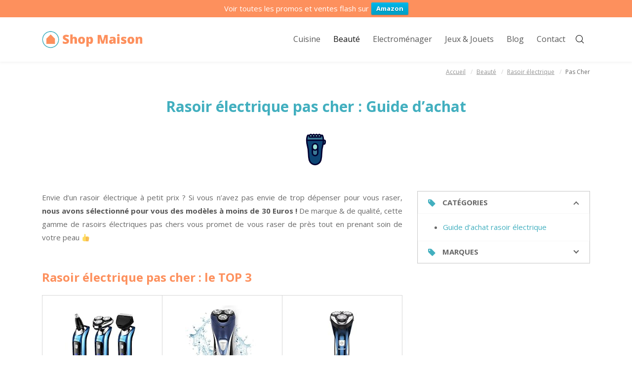

--- FILE ---
content_type: text/html; charset=UTF-8
request_url: https://www.shop-maison.com/beaute/rasoir-electrique/pas-cher/
body_size: 13303
content:
<!DOCTYPE html><html lang="fr-FR" prefix="og: http://ogp.me/ns#"><head><link rel="stylesheet" href="https://fonts.googleapis.com/css?family=Open+Sans%3A400%2C700" /><noscript><iframe src="https://www.googletagmanager.com/ns.html?id=GTM-54337KQ"
height="0" width="0" style="display:none;visibility:hidden"></iframe></noscript><meta charset="UTF-8" /><meta name="viewport" content="width=device-width, initial-scale=1, maximum-scale=1"><title>Rasoir Electrique Pas Cher : Avis &amp; Comparatif 2019 des Meilleurs Rasoirs électriques pas chers</title> <script>/* You can add more configuration options to webfontloader by previously defining the WebFontConfig with your options */
                            if ( typeof WebFontConfig === "undefined" ) {
                                WebFontConfig = new Object();
                            }
                            WebFontConfig['google'] = {families: ['Open+Sans:400']};

                            (function() {
                                var wf = document.createElement( 'script' );
                                wf.src = 'https://ajax.googleapis.com/ajax/libs/webfont/1.5.3/webfont.js';
                                wf.type = 'text/javascript';
                                wf.async = 'true';
                                var s = document.getElementsByTagName( 'script' )[0];
                                s.parentNode.insertBefore( wf, s );
                            })();</script>  <script data-cfasync="false" type="text/javascript">/* <![CDATA[ */ //<![CDATA[
	var gtm4wp_datalayer_name = "dataLayer";
	var dataLayer = dataLayer || [];
//]]> /* ]]> */</script> <meta name="description" content="Envie d&#039;Acheter un rasoir électrique pas cher ? Découvrez notre Guide d&#039;Achat 2019 des Meilleurs rasoirs électriques pas chers ✓ Conseils &amp; Avis ✓ Promos &amp; Nouveautés"/><link rel="canonical" href="https://www.shop-maison.com/beaute/rasoir-electrique/pas-cher/" /><meta property="og:locale" content="fr_FR" /><meta property="og:type" content="article" /><meta property="og:title" content="Rasoir Electrique Pas Cher : Avis &amp; Comparatif 2019 des Meilleurs Rasoirs électriques pas chers" /><meta property="og:description" content="Envie d&#039;Acheter un rasoir électrique pas cher ? Découvrez notre Guide d&#039;Achat 2019 des Meilleurs rasoirs électriques pas chers ✓ Conseils &amp; Avis ✓ Promos &amp; Nouveautés" /><meta property="og:url" content="https://www.shop-maison.com/beaute/rasoir-electrique/pas-cher/" /><meta property="og:site_name" content="Shop Maison" /><meta name="twitter:card" content="summary_large_image" /><meta name="twitter:description" content="Envie d&#039;Acheter un rasoir électrique pas cher ? Découvrez notre Guide d&#039;Achat 2019 des Meilleurs rasoirs électriques pas chers ✓ Conseils &amp; Avis ✓ Promos &amp; Nouveautés" /><meta name="twitter:title" content="Rasoir Electrique Pas Cher : Avis &amp; Comparatif 2019 des Meilleurs Rasoirs électriques pas chers" /> <script type='application/ld+json'>{"@context":"http:\/\/schema.org","@type":"WebSite","@id":"#website","url":"https:\/\/www.shop-maison.com\/","name":"Shop Maison","potentialAction":{"@type":"SearchAction","target":"https:\/\/www.shop-maison.com\/?s={search_term_string}","query-input":"required name=search_term_string"}}</script> <link rel='dns-prefetch' href='//fonts.googleapis.com' /><link rel='dns-prefetch' href='//s.w.org' /><link rel="alternate" type="application/rss+xml" title="Shop Maison &raquo; Flux" href="https://www.shop-maison.com/feed/" /><link rel="alternate" type="application/rss+xml" title="Shop Maison &raquo; Flux des commentaires" href="https://www.shop-maison.com/comments/feed/" /> <script type="text/javascript">window._wpemojiSettings = {"baseUrl":"https:\/\/s.w.org\/images\/core\/emoji\/11\/72x72\/","ext":".png","svgUrl":"https:\/\/s.w.org\/images\/core\/emoji\/11\/svg\/","svgExt":".svg","source":{"concatemoji":"https:\/\/www.shop-maison.com\/wp-includes\/js\/wp-emoji-release.min.js?ver=4.9.28"}};
			!function(e,a,t){var n,r,o,i=a.createElement("canvas"),p=i.getContext&&i.getContext("2d");function s(e,t){var a=String.fromCharCode;p.clearRect(0,0,i.width,i.height),p.fillText(a.apply(this,e),0,0);e=i.toDataURL();return p.clearRect(0,0,i.width,i.height),p.fillText(a.apply(this,t),0,0),e===i.toDataURL()}function c(e){var t=a.createElement("script");t.src=e,t.defer=t.type="text/javascript",a.getElementsByTagName("head")[0].appendChild(t)}for(o=Array("flag","emoji"),t.supports={everything:!0,everythingExceptFlag:!0},r=0;r<o.length;r++)t.supports[o[r]]=function(e){if(!p||!p.fillText)return!1;switch(p.textBaseline="top",p.font="600 32px Arial",e){case"flag":return s([55356,56826,55356,56819],[55356,56826,8203,55356,56819])?!1:!s([55356,57332,56128,56423,56128,56418,56128,56421,56128,56430,56128,56423,56128,56447],[55356,57332,8203,56128,56423,8203,56128,56418,8203,56128,56421,8203,56128,56430,8203,56128,56423,8203,56128,56447]);case"emoji":return!s([55358,56760,9792,65039],[55358,56760,8203,9792,65039])}return!1}(o[r]),t.supports.everything=t.supports.everything&&t.supports[o[r]],"flag"!==o[r]&&(t.supports.everythingExceptFlag=t.supports.everythingExceptFlag&&t.supports[o[r]]);t.supports.everythingExceptFlag=t.supports.everythingExceptFlag&&!t.supports.flag,t.DOMReady=!1,t.readyCallback=function(){t.DOMReady=!0},t.supports.everything||(n=function(){t.readyCallback()},a.addEventListener?(a.addEventListener("DOMContentLoaded",n,!1),e.addEventListener("load",n,!1)):(e.attachEvent("onload",n),a.attachEvent("onreadystatechange",function(){"complete"===a.readyState&&t.readyCallback()})),(n=t.source||{}).concatemoji?c(n.concatemoji):n.wpemoji&&n.twemoji&&(c(n.twemoji),c(n.wpemoji)))}(window,document,window._wpemojiSettings);</script> <style type="text/css">img.wp-smiley,img.emoji{display:inline!important;border:none!important;box-shadow:none!important;height:1em!important;width:1em!important;margin:0 .07em!important;vertical-align:-0.1em!important;background:none!important;padding:0!important}</style><link rel='stylesheet' id='contact-form-7-css'  href='https://www.shop-maison.com/wp-content/cache/min/1/wp-content/plugins/contact-form-7/includes/css/styles-0cbe5e3d7a701140e87294849db7d161.css' data-minify="1"  type='text/css' media='all' /><link rel='stylesheet' id='wpfront-notification-bar-css'  href='https://www.shop-maison.com/wp-content/cache/min/1/wp-content/plugins/wpfront-notification-bar/css/wpfront-notification-bar-3e766c18b551eb56617b757cd8c1dc0f.css' data-minify="1"  type='text/css' media='all' /><link rel='stylesheet' id='bootstrap-css'  href='https://www.shop-maison.com/wp-content/themes/engage/css/bootstrap.min.css?ver=4.9.28' type='text/css' media='all' /><link rel='stylesheet' id='engage-icons-css'  href='https://www.shop-maison.com/wp-content/cache/min/1/wp-content/themes/engage/css/engage-icons/css/style-92c66244f0d5697a0254f53e69597fc0.css' data-minify="1"  type='text/css' media='all' /><link rel='stylesheet' id='animate-css'  href='https://www.shop-maison.com/wp-content/themes/engage/css/scripts/animate.min.css?ver=4.9.28' type='text/css' media='all' /><link rel='stylesheet' id='font-awesome-css'  href='https://www.shop-maison.com/wp-content/plugins/js_composer/assets/lib/bower/font-awesome/css/font-awesome.min.css?ver=5.4.5' type='text/css' media='all' /><link rel='stylesheet' id='engage-ui-css'  href='https://www.shop-maison.com/wp-content/cache/min/1/wp-content/themes/engage/css/ui-3bd7512b4b96c4ce4083e136b51c213a.css' data-minify="1"  type='text/css' media='all' /><link rel='stylesheet' id='engage-styles-css'  href='https://www.shop-maison.com/wp-content/cache/min/1/wp-content/themes/engage/style-d5e1fda7d2c9ca553e78567b23c50120.css' data-minify="1"  type='text/css' media='all' /><link rel='stylesheet' id='engage-responsive-css'  href='https://www.shop-maison.com/wp-content/cache/min/1/wp-content/themes/engage/css/responsive-ece157c09449db4d837c67d7e7b15104.css' data-minify="1"  type='text/css' media='all' /><link rel='stylesheet' id='engage-dynamic-css-css'  href='https://www.shop-maison.com/wp-admin/admin-ajax.php?action=engage_dynamic_css&#038;ver=4.9.28' type='text/css' media='all' /><link rel='stylesheet' id='magnific-popup-css'  href='https://www.shop-maison.com/wp-content/cache/min/1/wp-content/themes/engage/css/plugins/magnific-popup-4f96cf04e713549bbf0c73a35f94be3c.css' data-minify="1"  type='text/css' media='all' /><link rel='stylesheet' id='owl-carousel-css'  href='https://www.shop-maison.com/wp-content/cache/min/1/wp-content/themes/engage/css/plugins/owl.carousel-bdd35bf0e03cf60a97eadc7f1cf70eaf.css' data-minify="1"  type='text/css' media='all' /><link rel='stylesheet' id='redux-field-social-profiles-frontend-css-css'  href='https://www.shop-maison.com/wp-content/cache/min/1/wp-content/themes/engage/framework/theme-panel/extensions/social_profiles/social_profiles/css/field_social_profiles_frontend-f8e769ea86657adcc9f0c214d44e485f.css' data-minify="1"  type='text/css' media='all' /><link rel='stylesheet' id='js_composer_front-css'  href='https://www.shop-maison.com/wp-content/plugins/js_composer/assets/css/js_composer.min.css?ver=5.4.5' type='text/css' media='all' /><link rel='stylesheet' id='aawp-css'  href='https://www.shop-maison.com/wp-content/plugins/aawp/public/assets/css/styles.min.css?ver=3.8.8' type='text/css' media='all' /> <script type='text/javascript' src='https://www.shop-maison.com/wp-includes/js/jquery/jquery.js?ver=1.12.4'></script> <script type='text/javascript' src='https://www.shop-maison.com/wp-includes/js/jquery/jquery-migrate.min.js?ver=1.4.1'></script> <script type='text/javascript' src='https://www.shop-maison.com/wp-content/plugins/wpfront-notification-bar/jquery-plugins/jquery.c.js?ver=1.4.0'></script> <script type='text/javascript' src='https://www.shop-maison.com/wp-content/plugins/wpfront-notification-bar/js/wpfront-notification-bar.js?ver=1.7.1'></script> <script type='text/javascript' src='https://www.shop-maison.com/wp-content/plugins/duracelltomi-google-tag-manager/js/gtm4wp-form-move-tracker.js?ver=1.9'></script> <script type='text/javascript' src='https://www.shop-maison.com/wp-content/themes/engage/js/plugins/appear/jquery.appear.js?ver=1.0.1'></script> <link rel='https://api.w.org/' href='https://www.shop-maison.com/wp-json/' /><link rel="EditURI" type="application/rsd+xml" title="RSD" href="https://www.shop-maison.com/xmlrpc.php?rsd" /><link rel="wlwmanifest" type="application/wlwmanifest+xml" href="https://www.shop-maison.com/wp-includes/wlwmanifest.xml" /><meta name="generator" content="WordPress 4.9.28" /><link rel='shortlink' href='https://www.shop-maison.com/?p=1374' /><link rel="alternate" type="application/json+oembed" href="https://www.shop-maison.com/wp-json/oembed/1.0/embed?url=https%3A%2F%2Fwww.shop-maison.com%2Fbeaute%2Frasoir-electrique%2Fpas-cher%2F" /><link rel="alternate" type="text/xml+oembed" href="https://www.shop-maison.com/wp-json/oembed/1.0/embed?url=https%3A%2F%2Fwww.shop-maison.com%2Fbeaute%2Frasoir-electrique%2Fpas-cher%2F&#038;format=xml" /> <script type="text/javascript">(function(url){
	if(/(?:Chrome\/26\.0\.1410\.63 Safari\/537\.31|WordfenceTestMonBot)/.test(navigator.userAgent)){ return; }
	var addEvent = function(evt, handler) {
		if (window.addEventListener) {
			document.addEventListener(evt, handler, false);
		} else if (window.attachEvent) {
			document.attachEvent('on' + evt, handler);
		}
	};
	var removeEvent = function(evt, handler) {
		if (window.removeEventListener) {
			document.removeEventListener(evt, handler, false);
		} else if (window.detachEvent) {
			document.detachEvent('on' + evt, handler);
		}
	};
	var evts = 'contextmenu dblclick drag dragend dragenter dragleave dragover dragstart drop keydown keypress keyup mousedown mousemove mouseout mouseover mouseup mousewheel scroll'.split(' ');
	var logHuman = function() {
		if (window.wfLogHumanRan) { return; }
		window.wfLogHumanRan = true;
		var wfscr = document.createElement('script');
		wfscr.type = 'text/javascript';
		wfscr.async = true;
		wfscr.src = url + '&r=' + Math.random();
		(document.getElementsByTagName('head')[0]||document.getElementsByTagName('body')[0]).appendChild(wfscr);
		for (var i = 0; i < evts.length; i++) {
			removeEvent(evts[i], logHuman);
		}
	};
	for (var i = 0; i < evts.length; i++) {
		addEvent(evts[i], logHuman);
	}
})('//www.shop-maison.com/?wordfence_lh=1&hid=EE240C51A4D39FBC44BE47158AEE1C17');</script><style type="text/css">.aawp .aawp-tb__row--highlight{background-color:#256aaf}.aawp .aawp-tb__row--highlight{color:#256aaf}.aawp .aawp-tb__row--highlight a{color:#256aaf}</style> <script data-cfasync="false" type="text/javascript">/* <![CDATA[ */ //<![CDATA[
	dataLayer.push({"pagePostType":"page","pagePostType2":"single-page","pagePostAuthor":"Shop Maison"});//]]> /* ]]> */</script> <script data-cfasync="false">/* <![CDATA[ */ //<![CDATA[
(function(w,d,s,l,i){w[l]=w[l]||[];w[l].push({'gtm.start':
new Date().getTime(),event:'gtm.js'});var f=d.getElementsByTagName(s)[0],
j=d.createElement(s),dl=l!='dataLayer'?'&l='+l:'';j.async=true;j.src=
'//www.googletagmanager.com/gtm.'+'js?id='+i+dl;f.parentNode.insertBefore(j,f);
})(window,document,'script','dataLayer','GTM-54337KQ');//]]> /* ]]> */</script> <link rel="apple-touch-icon" sizes="180x180" href="/wp-content/uploads/fbrfg/apple-touch-icon.png"><link rel="icon" type="image/png" sizes="32x32" href="/wp-content/uploads/fbrfg/favicon-32x32.png"><link rel="icon" type="image/png" sizes="16x16" href="/wp-content/uploads/fbrfg/favicon-16x16.png"><link rel="manifest" href="/wp-content/uploads/fbrfg/manifest.json"><link rel="shortcut icon" href="/wp-content/uploads/fbrfg/favicon.ico"><meta name="msapplication-config" content="/wp-content/uploads/fbrfg/browserconfig.xml"><meta name="theme-color" content="#ffffff"><meta name="generator" content="Powered by WPBakery Page Builder - drag and drop page builder for WordPress."/> <!--[if lte IE 9]><link rel="stylesheet" type="text/css" href="https://www.shop-maison.com/wp-content/plugins/js_composer/assets/css/vc_lte_ie9.min.css" media="screen"><![endif]--><style type="text/css" title="dynamic-css" class="options-output">#page-title{background-color:#fff}.page-title .breadcrumbs{font-size:12px;opacity:1;visibility:visible;-webkit-transition:opacity 0.24s ease-in-out;-moz-transition:opacity 0.24s ease-in-out;transition:opacity 0.24s ease-in-out}.wf-loading .page-title .breadcrumbs,{opacity:0}.ie.wf-loading .page-title .breadcrumbs,{visibility:hidden}.page-title .breadcrumbs a,#page-title .blog-meta li a{color:#686868}.page-title .breadcrumbs a:hover,#page-title .blog-meta li a:hover{color:#686868}.page-title .breadcrumbs li,#page-title .blog-meta li span{color:#686868}.breadcrumbs li::after,.blog-meta li span.meta-label,.page-title .blog-meta li{color:#686868}.footer-bottom .copyright,.footer-bottom p{color:#fff;opacity:1;visibility:visible;-webkit-transition:opacity 0.24s ease-in-out;-moz-transition:opacity 0.24s ease-in-out;transition:opacity 0.24s ease-in-out}.wf-loading .footer-bottom .copyright,.footer-bottom p,{opacity:0}.ie.wf-loading .footer-bottom .copyright,.footer-bottom p,{visibility:hidden}.footer-bottom a,.footer-bottom .copyright a{color:#fff}.footer-bottom a:hover,.footer-bottom .copyright a:hover{color:#fff}.footer-bottom .vntd-social-icons a{color:#fff}#footer,#footer .footer-bottom{background-color:#42afbf}.footer-bottom{padding-top:30px;padding-bottom:30px}a,p a{color:#42afbf}a:hover,p a:hover{color:#009bc1}h1{font-size:30px;opacity:1;visibility:visible;-webkit-transition:opacity 0.24s ease-in-out;-moz-transition:opacity 0.24s ease-in-out;transition:opacity 0.24s ease-in-out}.wf-loading h1,{opacity:0}.ie.wf-loading h1,{visibility:hidden}</style><style type="text/css" data-type="vc_shortcodes-custom-css">.vc_custom_1522959770128{margin-bottom:35px!important}.vc_custom_1516548638205{padding-top:0px!important}.vc_custom_1516548356313{border-top-width:1px!important;border-right-width:1px!important;border-bottom-width:1px!important;border-left-width:1px!important;border-left-color:#cccccc!important;border-left-style:solid!important;border-right-color:#cccccc!important;border-right-style:solid!important;border-top-color:#cccccc!important;border-top-style:solid!important;border-bottom-color:#cccccc!important;border-bottom-style:solid!important}</style><noscript><style type="text/css">.wpb_animate_when_almost_visible{opacity:1}</style></noscript></head><body class="page-template-default page page-id-1374 page-child parent-pageid-1296 aawp-custom wpb-js-composer js-comp-ver-5.4.5 vc_responsive"><div id="wrapper" class="header-position-top header-style-classic header-style-classic header-opaque site-header-not-sticky skin-light"><header id="header" class="site-header header-light header-scroll-light m-not-sticky active-style-default header-not-sticky dropdown-dark mobile-dropdown-parent header-separator-shadow" data-scroll-height="60" data-scroll-animation="default" data-skin="light" data-scroll-skin="light"><div id="main-navigation" class="main-nav" style="background-color:#fff;"><div class="main-nav-wrapper"><div class="container"><div class="nav-left"><div id="logo"> <a href="https://www.shop-maison.com" class="logo-link"><img src="https://www.shop-maison.com/wp-content/uploads/2018/01/shop-maison.png" alt="logo" class="logo-dark"><img src="https://www.shop-maison.com/wp-content/uploads/2018/01/shop-maison.png" alt="logo" class="logo-white"></a></div></div><div class="nav-right"><nav id="main-menu" class="main-menu"><ul id="menu-menu-principal" class="nav"><li id="menu-item-72" class="menu-item menu-item-type-post_type menu-item-object-page"><a href="https://www.shop-maison.com/cuisine/"><span>Cuisine</span></a></li><li id="menu-item-633" class="menu-item menu-item-type-post_type menu-item-object-page current-page-ancestor"><a href="https://www.shop-maison.com/beaute/"><span>Beauté</span></a></li><li id="menu-item-1769" class="menu-item menu-item-type-post_type menu-item-object-page"><a href="https://www.shop-maison.com/electromenager/"><span>Electroménager</span></a></li><li id="menu-item-2643" class="menu-item menu-item-type-post_type menu-item-object-page"><a href="https://www.shop-maison.com/jeux-jouets/"><span>Jeux &#038; Jouets</span></a></li><li id="menu-item-1295" class="menu-item menu-item-type-custom menu-item-object-custom"><a href="https://www.shop-maison.com/blog/"><span>Blog</span></a></li><li id="menu-item-1394" class="menu-item menu-item-type-post_type menu-item-object-page"><a href="https://www.shop-maison.com/contact/"><span>Contact</span></a></li></ul></nav><ul class="nav-tools"><li class="search-tool"><a href="#" class="tools-btn" data-toggle-search="fullscreen"><span class="tools-btn-icon"><i class="engage-icon-icon engage-icon-zoom-2"></i></span></a></li><li class="mobile-menu-btn" id="mobile-menu-btn"><div id="mobile-menu-toggle" class="toggle-menu toggle-menu-mobile" data-toggle="mobile-menu" data-effect="hover"><div class="btn-inner"><span></span></div></div></li></ul></div></div></div></div><nav id="mobile-nav" class="mobile-nav"><div class="container"><ul id="menu-menu-principal-1" class="nav"><li id="menu-item-72" class="menu-item menu-item-type-post_type menu-item-object-page"><a href="https://www.shop-maison.com/cuisine/"><span>Cuisine</span></a></li><li id="menu-item-633" class="menu-item menu-item-type-post_type menu-item-object-page current-page-ancestor"><a href="https://www.shop-maison.com/beaute/"><span>Beauté</span></a></li><li id="menu-item-1769" class="menu-item menu-item-type-post_type menu-item-object-page"><a href="https://www.shop-maison.com/electromenager/"><span>Electroménager</span></a></li><li id="menu-item-2643" class="menu-item menu-item-type-post_type menu-item-object-page"><a href="https://www.shop-maison.com/jeux-jouets/"><span>Jeux &#038; Jouets</span></a></li><li id="menu-item-1295" class="menu-item menu-item-type-custom menu-item-object-custom"><a href="https://www.shop-maison.com/blog/"><span>Blog</span></a></li><li id="menu-item-1394" class="menu-item menu-item-type-post_type menu-item-object-page"><a href="https://www.shop-maison.com/contact/"><span>Contact</span></a></li></ul></div></nav></header><div id="main-content" class="header-classic page-with-vc"><section id="page-title" class="page-title title-align-left page-title-def-bg"style="background-color:#ffffff;background:#ffffff;background:linear-gradient( -32deg,#ffffff,#ffffff );height: 130px;"><div class="page-title-wrapper"style="height: 130px;"><div class="page-title-inner"><div class="container"><div class="page-title-txt"></div><div class="breadcrumbs-holder"><ul id="breadcrumbs" class="breadcrumbs"><li><a href="https://www.shop-maison.com/">Accueil</a></li><li><a href="https://www.shop-maison.com/beaute/" title="Beauté">Beauté</a></li><li><a href="https://www.shop-maison.com/beaute/rasoir-electrique/" title="Rasoir électrique">Rasoir électrique</a></li><li>Pas Cher</li></ul></div></div></div></div></section><section class="section-page page-layout-no-sidebar page-layout-no_sidebar sidebar-width-default page-width-normal"><div class="container"><div class="row main-row"><div id="page-content" class="page-content"><div data-vc-full-width="true" data-vc-full-width-init="false" class="vc_row wpb_row vc_row-fluid vc_row-stretch"><div class="m wpb_column vc_column_container vc_col-sm-12"><div class="vc_column-inner "><div class="wpb_wrapper"><div class="wpb_text_column wpb_content_element  vc_custom_1522959770128"><div class="wpb_wrapper"><h1 style="text-align: center;">Rasoir électrique pas cher : Guide d&rsquo;achat</h1></div></div><div  class="wpb_single_image wpb_content_element vc_align_center"><figure class="wpb_wrapper vc_figure"><div class="vc_single_image-wrapper   vc_box_border_grey"><img width="64" height="64" src="[data-uri]" data-lazy-src="https://www.shop-maison.com/wp-content/uploads/2018/03/shaver.png" class="vc_single_image-img attachment-full" alt="rasoir électrique" /><noscript><img width="64" height="64" src="https://www.shop-maison.com/wp-content/uploads/2018/03/shaver.png" class="vc_single_image-img attachment-full" alt="rasoir électrique" /></noscript></div></figure></div><div class="vc_empty_space"   style="height: 32px" ><span class="vc_empty_space_inner"></span></div></div></div></div></div><div class="vc_row-full-width vc_clearfix"></div><div data-vc-full-width="true" data-vc-full-width-init="false" class="vc_row wpb_row vc_row-fluid vc_row-stretch"><div class="m wpb_column vc_column_container vc_col-sm-8"><div class="vc_column-inner "><div class="wpb_wrapper"><div class="wpb_text_column wpb_content_element "><div class="wpb_wrapper"><p>Envie d&rsquo;un rasoir électrique à petit prix ? Si vous n&rsquo;avez pas envie de trop dépenser pour vous raser, <strong>nous avons sélectionné pour vous des modèles à moins de 30 Euros !</strong> De marque &amp; de qualité, cette gamme de rasoirs électriques pas chers vous promet de vous raser de près tout en prenant soin de votre peau 👍</p></div></div><div class="vc_empty_space"   style="height: 30px" ><span class="vc_empty_space_inner"></span></div><div class="wpb_text_column wpb_content_element  color"><div class="wpb_wrapper"><h2>Rasoir électrique pas cher : le TOP 3</h2></div></div><div class="wpb_text_column wpb_content_element "><div class="wpb_wrapper"><div class="aawp"><div id="aawp-tb-1375"><div class="aawp-tb aawp-tb--desktop aawp-tb--cols-4 aawp-tb--hide-labels"><div class="aawp-tb__row"><div class="aawp-tb__head"></div><div class="aawp-tb-product-0 aawp-tb__data aawp-tb__data--type-thumb"><div class="aawp-tb-product-data-thumb"><span class="aawp-tb-thumb" style="background-image: url(https://images-eu.ssl-images-amazon.com/images/I/51vRAXDAklL._SL160_.jpg);"><img src="[data-uri]" data-lazy-src="https://www.shop-maison.com/wp-content/plugins/aawp/public/assets/img/thumb-spacer.png" alt="SURKER Rasoir Electrique Homme Rasoir 3D 3 en 1..." /><noscript><img src="https://www.shop-maison.com/wp-content/plugins/aawp/public/assets/img/thumb-spacer.png" alt="SURKER Rasoir Electrique Homme Rasoir 3D 3 en 1..." /></noscript></span></div></div><div class="aawp-tb-product-1 aawp-tb__data aawp-tb__data--type-thumb"><div class="aawp-tb-product-data-thumb"><span class="aawp-tb-thumb" style="background-image: url(https://images-eu.ssl-images-amazon.com/images/I/51hLsptC3ML._SL160_.jpg);"><img src="[data-uri]" data-lazy-src="https://www.shop-maison.com/wp-content/plugins/aawp/public/assets/img/thumb-spacer.png" alt="Rasoir Electrique Homme 3D Rechargeable avec LED..." /><noscript><img src="https://www.shop-maison.com/wp-content/plugins/aawp/public/assets/img/thumb-spacer.png" alt="Rasoir Electrique Homme 3D Rechargeable avec LED..." /></noscript></span></div></div><div class="aawp-tb-product-2 aawp-tb__data aawp-tb__data--type-thumb"><div class="aawp-tb-product-data-thumb"><span class="aawp-tb-thumb" style="background-image: url(https://images-eu.ssl-images-amazon.com/images/I/41fBvYOj9XL._SL160_.jpg);"><img src="[data-uri]" data-lazy-src="https://www.shop-maison.com/wp-content/plugins/aawp/public/assets/img/thumb-spacer.png" alt="SweetLF Rasoir Electrique Homme Rechargeable..." /><noscript><img src="https://www.shop-maison.com/wp-content/plugins/aawp/public/assets/img/thumb-spacer.png" alt="SweetLF Rasoir Electrique Homme Rechargeable..." /></noscript></span></div></div></div><div class="aawp-tb__row"><div class="aawp-tb__head"></div><div class="aawp-tb-product-0 aawp-tb__data aawp-tb__data--type-title"><div class="aawp-tb-product-data-title">SURKER Rasoir Electrique Homme Rasoir 3D 3 en 1...</div></div><div class="aawp-tb-product-1 aawp-tb__data aawp-tb__data--type-title"><div class="aawp-tb-product-data-title">Rasoir Electrique Homme 3D Rechargeable avec LED...</div></div><div class="aawp-tb-product-2 aawp-tb__data aawp-tb__data--type-title"><div class="aawp-tb-product-data-title">SweetLF Rasoir Electrique Homme Rechargeable...</div></div></div><div class="aawp-tb__row"><div class="aawp-tb__head"></div><div class="aawp-tb-product-0 aawp-tb__data aawp-tb__data--type-star_rating"><div class="aawp-tb-product-data-star_rating"><a  data-aawp-product-id="B01J1BEK1I" data-aawp-product-title="SURKER Rasoir Electrique Homme Rasoir 3D 3 en 1 Rechargeable Lavable Sans Fil avec 3 Têtes Rotatives Pour Couper Barbe Cil de Nez Poils" data-aawp-click-tracking="true" class="aawp-star-rating aawp-star-rating--small aawp-star-rating--v2" href="https://www.amazon.fr/SURKER-Electrique-Rechargeable-Lavable-Rotatives/dp/B01J1BEK1I?SubscriptionId=AKIAJTRNSZ24GJMRE46Q&tag=shopmaison-21&linkCode=xm2&camp=2025&creative=165953&creativeASIN=B01J1BEK1I" title="Commentaires sur Amazon" rel="nofollow" target="_blank"><span style="width: 80%;"></span></a></div></div><div class="aawp-tb-product-1 aawp-tb__data aawp-tb__data--type-star_rating"><div class="aawp-tb-product-data-star_rating"><a  data-aawp-product-id="B076Q4LDNN" data-aawp-product-title="Rasoir Electrique Homme 3D Rechargeable avec LED Affichage Rasoir à Tête Rotatif Lavable sans Fil Elehot" data-aawp-click-tracking="true" class="aawp-star-rating aawp-star-rating--small aawp-star-rating--v2" href="https://www.amazon.fr/Electrique-Rechargeable-Affichage-Rotatif-Lavable/dp/B076Q4LDNN?SubscriptionId=AKIAJTRNSZ24GJMRE46Q&tag=shopmaison-21&linkCode=xm2&camp=2025&creative=165953&creativeASIN=B076Q4LDNN" title="Commentaires sur Amazon" rel="nofollow" target="_blank"><span style="width: 90%;"></span></a></div></div><div class="aawp-tb-product-2 aawp-tb__data aawp-tb__data--type-star_rating"><div class="aawp-tb-product-data-star_rating"><a  data-aawp-product-id="B01H6YAJXA" data-aawp-product-title="SweetLF Rasoir Electrique Homme Rechargeable Tondeuse Barbe IPX7 Etanche Technologie Wet&Dry Avec 3D Têtes Rotatives et Ecran LCD Bleu" data-aawp-click-tracking="true" class="aawp-star-rating aawp-star-rating--small aawp-star-rating--v2" href="https://www.amazon.fr/Electrique-Rechargeable-Tondeuse-Technologie-Rotatives/dp/B01H6YAJXA?SubscriptionId=AKIAJTRNSZ24GJMRE46Q&tag=shopmaison-21&linkCode=xm2&camp=2025&creative=165953&creativeASIN=B01H6YAJXA" title="Commentaires sur Amazon" rel="nofollow" target="_blank"><span style="width: 90%;"></span></a></div></div></div><div class="aawp-tb__row"><div class="aawp-tb__head"></div><div class="aawp-tb-product-0 aawp-tb__data aawp-tb__data--type-price"><div class="aawp-tb-product-data-price">26,99 EUR</div></div><div class="aawp-tb-product-1 aawp-tb__data aawp-tb__data--type-price"><div class="aawp-tb-product-data-price">25,94 EUR</div></div><div class="aawp-tb-product-2 aawp-tb__data aawp-tb__data--type-price"><div class="aawp-tb-product-data-price">29,99 EUR</div></div></div><div class="aawp-tb__row"><div class="aawp-tb__head"></div><div class="aawp-tb-product-0 aawp-tb__data aawp-tb__data--type-button"><div class="aawp-tb-product-data-button"><a  data-aawp-product-id="B01J1BEK1I" data-aawp-product-title="SURKER Rasoir Electrique Homme Rasoir 3D 3 en 1 Rechargeable Lavable Sans Fil avec 3 Têtes Rotatives Pour Couper Barbe Cil de Nez Poils" data-aawp-click-tracking="true" class="aawp-button aawp-button--buy aawp-button aawp-button--amazon aawp-button--icon aawp-button--icon-amazon-black" href="https://www.amazon.fr/SURKER-Electrique-Rechargeable-Lavable-Rotatives/dp/B01J1BEK1I?SubscriptionId=AKIAJTRNSZ24GJMRE46Q&#038;tag=shopmaison-21&#038;linkCode=xm2&#038;camp=2025&#038;creative=165953&#038;creativeASIN=B01J1BEK1I" title="Acheter sur Amazon" target="_blank" rel="nofollow">Acheter sur Amazon</a></div></div><div class="aawp-tb-product-1 aawp-tb__data aawp-tb__data--type-button"><div class="aawp-tb-product-data-button"><a  data-aawp-product-id="B076Q4LDNN" data-aawp-product-title="Rasoir Electrique Homme 3D Rechargeable avec LED Affichage Rasoir à Tête Rotatif Lavable sans Fil Elehot" data-aawp-click-tracking="true" class="aawp-button aawp-button--buy aawp-button aawp-button--amazon aawp-button--icon aawp-button--icon-amazon-black" href="https://www.amazon.fr/Electrique-Rechargeable-Affichage-Rotatif-Lavable/dp/B076Q4LDNN?SubscriptionId=AKIAJTRNSZ24GJMRE46Q&#038;tag=shopmaison-21&#038;linkCode=xm2&#038;camp=2025&#038;creative=165953&#038;creativeASIN=B076Q4LDNN" title="Acheter sur Amazon" target="_blank" rel="nofollow">Acheter sur Amazon</a></div></div><div class="aawp-tb-product-2 aawp-tb__data aawp-tb__data--type-button"><div class="aawp-tb-product-data-button"><a  data-aawp-product-id="B01H6YAJXA" data-aawp-product-title="SweetLF Rasoir Electrique Homme Rechargeable Tondeuse Barbe IPX7 Etanche Technologie Wet&Dry Avec 3D Têtes Rotatives et Ecran LCD Bleu" data-aawp-click-tracking="true" class="aawp-button aawp-button--buy aawp-button aawp-button--amazon aawp-button--icon aawp-button--icon-amazon-black" href="https://www.amazon.fr/Electrique-Rechargeable-Tondeuse-Technologie-Rotatives/dp/B01H6YAJXA?SubscriptionId=AKIAJTRNSZ24GJMRE46Q&#038;tag=shopmaison-21&#038;linkCode=xm2&#038;camp=2025&#038;creative=165953&#038;creativeASIN=B01H6YAJXA" title="Acheter sur Amazon" target="_blank" rel="nofollow">Acheter sur Amazon</a></div></div></div></div><div class="aawp-tb aawp-tb--mobile aawp-tb--hide-labels"><div class="aawp-tb__product aawp-tb-product-0"><div class="aawp-tb__row"><div class="aawp-tb__head"></div><div class="aawp-tb__data aawp-tb__data--type-thumb"><div class="aawp-tb-product-data-thumb"><span class="aawp-tb-thumb" style="background-image: url(https://images-eu.ssl-images-amazon.com/images/I/51vRAXDAklL._SL160_.jpg);"><img src="[data-uri]" data-lazy-src="https://www.shop-maison.com/wp-content/plugins/aawp/public/assets/img/thumb-spacer.png" alt="SURKER Rasoir Electrique Homme Rasoir 3D 3 en 1..." /><noscript><img src="https://www.shop-maison.com/wp-content/plugins/aawp/public/assets/img/thumb-spacer.png" alt="SURKER Rasoir Electrique Homme Rasoir 3D 3 en 1..." /></noscript></span></div></div></div><div class="aawp-tb__row"><div class="aawp-tb__head"></div><div class="aawp-tb__data aawp-tb__data--type-title"><div class="aawp-tb-product-data-title">SURKER Rasoir Electrique Homme Rasoir 3D 3 en 1...</div></div></div><div class="aawp-tb__row"><div class="aawp-tb__head"></div><div class="aawp-tb__data aawp-tb__data--type-star_rating"><div class="aawp-tb-product-data-star_rating"><a  data-aawp-product-id="B01J1BEK1I" data-aawp-product-title="SURKER Rasoir Electrique Homme Rasoir 3D 3 en 1 Rechargeable Lavable Sans Fil avec 3 Têtes Rotatives Pour Couper Barbe Cil de Nez Poils" data-aawp-click-tracking="true" class="aawp-star-rating aawp-star-rating--small aawp-star-rating--v2" href="https://www.amazon.fr/SURKER-Electrique-Rechargeable-Lavable-Rotatives/dp/B01J1BEK1I?SubscriptionId=AKIAJTRNSZ24GJMRE46Q&tag=shopmaison-21&linkCode=xm2&camp=2025&creative=165953&creativeASIN=B01J1BEK1I" title="Commentaires sur Amazon" rel="nofollow" target="_blank"><span style="width: 80%;"></span></a></div></div></div><div class="aawp-tb__row"><div class="aawp-tb__head"></div><div class="aawp-tb__data aawp-tb__data--type-price"><div class="aawp-tb-product-data-price">26,99 EUR</div></div></div><div class="aawp-tb__row"><div class="aawp-tb__head"></div><div class="aawp-tb__data aawp-tb__data--type-button"><div class="aawp-tb-product-data-button"><a  data-aawp-product-id="B01J1BEK1I" data-aawp-product-title="SURKER Rasoir Electrique Homme Rasoir 3D 3 en 1 Rechargeable Lavable Sans Fil avec 3 Têtes Rotatives Pour Couper Barbe Cil de Nez Poils" data-aawp-click-tracking="true" class="aawp-button aawp-button--buy aawp-button aawp-button--amazon aawp-button--icon aawp-button--icon-amazon-black" href="https://www.amazon.fr/SURKER-Electrique-Rechargeable-Lavable-Rotatives/dp/B01J1BEK1I?SubscriptionId=AKIAJTRNSZ24GJMRE46Q&#038;tag=shopmaison-21&#038;linkCode=xm2&#038;camp=2025&#038;creative=165953&#038;creativeASIN=B01J1BEK1I" title="Acheter sur Amazon" target="_blank" rel="nofollow">Acheter sur Amazon</a></div></div></div></div><div class="aawp-tb__product aawp-tb-product-1"><div class="aawp-tb__row"><div class="aawp-tb__head"></div><div class="aawp-tb__data aawp-tb__data--type-thumb"><div class="aawp-tb-product-data-thumb"><span class="aawp-tb-thumb" style="background-image: url(https://images-eu.ssl-images-amazon.com/images/I/51hLsptC3ML._SL160_.jpg);"><img src="[data-uri]" data-lazy-src="https://www.shop-maison.com/wp-content/plugins/aawp/public/assets/img/thumb-spacer.png" alt="Rasoir Electrique Homme 3D Rechargeable avec LED..." /><noscript><img src="https://www.shop-maison.com/wp-content/plugins/aawp/public/assets/img/thumb-spacer.png" alt="Rasoir Electrique Homme 3D Rechargeable avec LED..." /></noscript></span></div></div></div><div class="aawp-tb__row"><div class="aawp-tb__head"></div><div class="aawp-tb__data aawp-tb__data--type-title"><div class="aawp-tb-product-data-title">Rasoir Electrique Homme 3D Rechargeable avec LED...</div></div></div><div class="aawp-tb__row"><div class="aawp-tb__head"></div><div class="aawp-tb__data aawp-tb__data--type-star_rating"><div class="aawp-tb-product-data-star_rating"><a  data-aawp-product-id="B076Q4LDNN" data-aawp-product-title="Rasoir Electrique Homme 3D Rechargeable avec LED Affichage Rasoir à Tête Rotatif Lavable sans Fil Elehot" data-aawp-click-tracking="true" class="aawp-star-rating aawp-star-rating--small aawp-star-rating--v2" href="https://www.amazon.fr/Electrique-Rechargeable-Affichage-Rotatif-Lavable/dp/B076Q4LDNN?SubscriptionId=AKIAJTRNSZ24GJMRE46Q&tag=shopmaison-21&linkCode=xm2&camp=2025&creative=165953&creativeASIN=B076Q4LDNN" title="Commentaires sur Amazon" rel="nofollow" target="_blank"><span style="width: 90%;"></span></a></div></div></div><div class="aawp-tb__row"><div class="aawp-tb__head"></div><div class="aawp-tb__data aawp-tb__data--type-price"><div class="aawp-tb-product-data-price">25,94 EUR</div></div></div><div class="aawp-tb__row"><div class="aawp-tb__head"></div><div class="aawp-tb__data aawp-tb__data--type-button"><div class="aawp-tb-product-data-button"><a  data-aawp-product-id="B076Q4LDNN" data-aawp-product-title="Rasoir Electrique Homme 3D Rechargeable avec LED Affichage Rasoir à Tête Rotatif Lavable sans Fil Elehot" data-aawp-click-tracking="true" class="aawp-button aawp-button--buy aawp-button aawp-button--amazon aawp-button--icon aawp-button--icon-amazon-black" href="https://www.amazon.fr/Electrique-Rechargeable-Affichage-Rotatif-Lavable/dp/B076Q4LDNN?SubscriptionId=AKIAJTRNSZ24GJMRE46Q&#038;tag=shopmaison-21&#038;linkCode=xm2&#038;camp=2025&#038;creative=165953&#038;creativeASIN=B076Q4LDNN" title="Acheter sur Amazon" target="_blank" rel="nofollow">Acheter sur Amazon</a></div></div></div></div><div class="aawp-tb__product aawp-tb-product-2"><div class="aawp-tb__row"><div class="aawp-tb__head"></div><div class="aawp-tb__data aawp-tb__data--type-thumb"><div class="aawp-tb-product-data-thumb"><span class="aawp-tb-thumb" style="background-image: url(https://images-eu.ssl-images-amazon.com/images/I/41fBvYOj9XL._SL160_.jpg);"><img src="[data-uri]" data-lazy-src="https://www.shop-maison.com/wp-content/plugins/aawp/public/assets/img/thumb-spacer.png" alt="SweetLF Rasoir Electrique Homme Rechargeable..." /><noscript><img src="https://www.shop-maison.com/wp-content/plugins/aawp/public/assets/img/thumb-spacer.png" alt="SweetLF Rasoir Electrique Homme Rechargeable..." /></noscript></span></div></div></div><div class="aawp-tb__row"><div class="aawp-tb__head"></div><div class="aawp-tb__data aawp-tb__data--type-title"><div class="aawp-tb-product-data-title">SweetLF Rasoir Electrique Homme Rechargeable...</div></div></div><div class="aawp-tb__row"><div class="aawp-tb__head"></div><div class="aawp-tb__data aawp-tb__data--type-star_rating"><div class="aawp-tb-product-data-star_rating"><a  data-aawp-product-id="B01H6YAJXA" data-aawp-product-title="SweetLF Rasoir Electrique Homme Rechargeable Tondeuse Barbe IPX7 Etanche Technologie Wet&Dry Avec 3D Têtes Rotatives et Ecran LCD Bleu" data-aawp-click-tracking="true" class="aawp-star-rating aawp-star-rating--small aawp-star-rating--v2" href="https://www.amazon.fr/Electrique-Rechargeable-Tondeuse-Technologie-Rotatives/dp/B01H6YAJXA?SubscriptionId=AKIAJTRNSZ24GJMRE46Q&tag=shopmaison-21&linkCode=xm2&camp=2025&creative=165953&creativeASIN=B01H6YAJXA" title="Commentaires sur Amazon" rel="nofollow" target="_blank"><span style="width: 90%;"></span></a></div></div></div><div class="aawp-tb__row"><div class="aawp-tb__head"></div><div class="aawp-tb__data aawp-tb__data--type-price"><div class="aawp-tb-product-data-price">29,99 EUR</div></div></div><div class="aawp-tb__row"><div class="aawp-tb__head"></div><div class="aawp-tb__data aawp-tb__data--type-button"><div class="aawp-tb-product-data-button"><a  data-aawp-product-id="B01H6YAJXA" data-aawp-product-title="SweetLF Rasoir Electrique Homme Rechargeable Tondeuse Barbe IPX7 Etanche Technologie Wet&Dry Avec 3D Têtes Rotatives et Ecran LCD Bleu" data-aawp-click-tracking="true" class="aawp-button aawp-button--buy aawp-button aawp-button--amazon aawp-button--icon aawp-button--icon-amazon-black" href="https://www.amazon.fr/Electrique-Rechargeable-Tondeuse-Technologie-Rotatives/dp/B01H6YAJXA?SubscriptionId=AKIAJTRNSZ24GJMRE46Q&#038;tag=shopmaison-21&#038;linkCode=xm2&#038;camp=2025&#038;creative=165953&#038;creativeASIN=B01H6YAJXA" title="Acheter sur Amazon" target="_blank" rel="nofollow">Acheter sur Amazon</a></div></div></div></div></div></div></div></div></div><div class="vc_empty_space"   style="height: 30px" ><span class="vc_empty_space_inner"></span></div><div class="wpb_text_column wpb_content_element  color"><div class="wpb_wrapper"><h2>Les meilleures ventes à petits prix</h2></div></div><div class="wpb_text_column wpb_content_element "><div class="wpb_wrapper"><div class="aawp"><div class="aawp-product aawp-product--horizontal aawp-product--ribbon aawp-product--sale"  data-aawp-product-id="B074QFMDVW" data-aawp-product-title="Rasoir Electrique Homme - Rantizon 3D Têtes Rotatives Rasoir avec Têtes de Rasage Triple Track Tondeuse de Précision Wet & Dry IPX6 Etanche Ecran LCD Sans Fil Professionnel Électrique Tondeuse Bar" data-aawp-click-tracking="true"><div class="aawp-product__thumb"> <a class="aawp-product__image-link"
href="https://www.amazon.fr/Rasoir-Electrique-Homme-Professionnel-%C3%89lectrique/dp/B074QFMDVW?SubscriptionId=AKIAJTRNSZ24GJMRE46Q&tag=shopmaison-21&linkCode=xm2&camp=2025&creative=165953&creativeASIN=B074QFMDVW" title="Rasoir Electrique Homme - Rantizon 3D Têtes..." rel="nofollow" target="_blank"> <img class="aawp-product__image" src="[data-uri]" data-lazy-src="https://images-eu.ssl-images-amazon.com/images/I/416GQb6zuNL._SL160_.jpg" alt="Rasoir Electrique Homme - Rantizon 3D Têtes..."  /><noscript><img class="aawp-product__image" src="https://images-eu.ssl-images-amazon.com/images/I/416GQb6zuNL._SL160_.jpg" alt="Rasoir Electrique Homme - Rantizon 3D Têtes..."  /></noscript> </a><div class="aawp-product__rating"> <a class="aawp-star-rating aawp-star-rating--small aawp-star-rating--v2" href="https://www.amazon.fr/Rasoir-Electrique-Homme-Professionnel-%C3%89lectrique/dp/B074QFMDVW?SubscriptionId=AKIAJTRNSZ24GJMRE46Q&tag=shopmaison-21&linkCode=xm2&camp=2025&creative=165953&creativeASIN=B074QFMDVW" title="Commentaires sur Amazon" rel="nofollow" target="_blank"><span style="width: 40%;"></span></a><div class="aawp-product__reviews">7 Commentaires</div></div></div><div class="aawp-product__content"> <a class="aawp-product__title" href="https://www.amazon.fr/Rasoir-Electrique-Homme-Professionnel-%C3%89lectrique/dp/B074QFMDVW?SubscriptionId=AKIAJTRNSZ24GJMRE46Q&tag=shopmaison-21&linkCode=xm2&camp=2025&creative=165953&creativeASIN=B074QFMDVW" title="Rasoir Electrique Homme - Rantizon 3D Têtes..." rel="nofollow" target="_blank"> Rasoir Electrique Homme - Rantizon 3D Têtes... </a><div class="aawp-product__description"><ul><li>Têtes de rasage TripleTrack - Les lames tripler piste de rasage...</li><li>Pivotant à Trois Têtes Conception 3D - Trois éléments de coupe...</li><li>Suivi des Contours - Tondeuse précision retractable, vous pouvez...</li><li>Mouillé et Sec - IPX6 étanche, nettoyage facile sous l'eau courante....</li><li>Rechargeable - Rechargement complet en seulement 1.5 heure, pour 2...</li></ul></div></div><div class="aawp-product__footer"><div class="aawp-product__pricing"> <span class="aawp-product__price aawp-product__price--saved">- 42%</span> <span class="aawp-product__price aawp-product__price--current">13,29 EUR</span> <a class="aawp-check-prime" href="https://www.amazon.fr/gp/prime/?tag=shopmaison-21" title="Amazon Prime" rel="nofollow" target="_blank"></a></div><a class="aawp-button aawp-button--buy aawp-button aawp-button--amazon aawp-button--icon aawp-button--icon-amazon-black" href="https://www.amazon.fr/Rasoir-Electrique-Homme-Professionnel-%C3%89lectrique/dp/B074QFMDVW?SubscriptionId=AKIAJTRNSZ24GJMRE46Q&#038;tag=shopmaison-21&#038;linkCode=xm2&#038;camp=2025&#038;creative=165953&#038;creativeASIN=B074QFMDVW" title="Acheter sur Amazon" target="_blank" rel="nofollow">Acheter sur Amazon</a></div></div><div class="aawp-product aawp-product--horizontal aawp-product--ribbon aawp-product--sale"  data-aawp-product-id="B072V8RLHW" data-aawp-product-title="MAX-T RMS7109 Rasoir Électrique Pour Homme IPX7 100% Etanche Rasoir Barbe Humide et Sec avec Pop-up Trimmer" data-aawp-click-tracking="true"><div class="aawp-product__thumb"> <a class="aawp-product__image-link"
href="https://www.amazon.fr/MAX-T-RMS7109-%C3%89lectrique-Etanche-Trimmer/dp/B072V8RLHW?psc=1&SubscriptionId=AKIAJTRNSZ24GJMRE46Q&tag=shopmaison-21&linkCode=xm2&camp=2025&creative=165953&creativeASIN=B072V8RLHW" title="MAX-T RMS7109 Rasoir Électrique Pour Homme IPX7..." rel="nofollow" target="_blank"> <img class="aawp-product__image" src="[data-uri]" data-lazy-src="https://images-eu.ssl-images-amazon.com/images/I/51IQJMe3axL._SL160_.jpg" alt="MAX-T RMS7109 Rasoir Électrique Pour Homme IPX7..."  /><noscript><img class="aawp-product__image" src="https://images-eu.ssl-images-amazon.com/images/I/51IQJMe3axL._SL160_.jpg" alt="MAX-T RMS7109 Rasoir Électrique Pour Homme IPX7..."  /></noscript> </a><div class="aawp-product__rating"> <a class="aawp-star-rating aawp-star-rating--small aawp-star-rating--v2" href="https://www.amazon.fr/MAX-T-RMS7109-%C3%89lectrique-Etanche-Trimmer/dp/B072V8RLHW?psc=1&SubscriptionId=AKIAJTRNSZ24GJMRE46Q&tag=shopmaison-21&linkCode=xm2&camp=2025&creative=165953&creativeASIN=B072V8RLHW" title="Commentaires sur Amazon" rel="nofollow" target="_blank"><span style="width: 80%;"></span></a><div class="aawp-product__reviews">56 Commentaires</div></div></div><div class="aawp-product__content"> <a class="aawp-product__title" href="https://www.amazon.fr/MAX-T-RMS7109-%C3%89lectrique-Etanche-Trimmer/dp/B072V8RLHW?psc=1&SubscriptionId=AKIAJTRNSZ24GJMRE46Q&tag=shopmaison-21&linkCode=xm2&camp=2025&creative=165953&creativeASIN=B072V8RLHW" title="MAX-T RMS7109 Rasoir Électrique Pour Homme IPX7..." rel="nofollow" target="_blank"> MAX-T RMS7109 Rasoir Électrique Pour Homme IPX7... </a><div class="aawp-product__description"><ul><li>1 HEURE DE CHARGE RAPIDE & AFFICHAGE LED NUMERIQUE - Rasez pendant au...</li><li>RASAGE lISSE ET PROFOND - 3 Têtes flottantes qui se rasent dans 4...</li><li>PAS DE BRUIT - Mute moteur à grande vitesse, vous pouvez profiter de...</li><li>RASAGE HUMIDE & SEC - IPX7 100% Imperméable à l'eau, vous pouvez...</li><li>NOTRE BUT - Nous fabriquons rasoir électrique pas cher de haute...</li></ul></div></div><div class="aawp-product__footer"><div class="aawp-product__pricing"> <span class="aawp-product__price aawp-product__price--saved">- 12%</span> <span class="aawp-product__price aawp-product__price--current">28,99 EUR</span> <a class="aawp-check-prime" href="https://www.amazon.fr/gp/prime/?tag=shopmaison-21" title="Amazon Prime" rel="nofollow" target="_blank"></a></div><a class="aawp-button aawp-button--buy aawp-button aawp-button--amazon aawp-button--icon aawp-button--icon-amazon-black" href="https://www.amazon.fr/MAX-T-RMS7109-%C3%89lectrique-Etanche-Trimmer/dp/B072V8RLHW?psc=1&#038;SubscriptionId=AKIAJTRNSZ24GJMRE46Q&#038;tag=shopmaison-21&#038;linkCode=xm2&#038;camp=2025&#038;creative=165953&#038;creativeASIN=B072V8RLHW" title="Acheter sur Amazon" target="_blank" rel="nofollow">Acheter sur Amazon</a></div></div><div class="aawp-product aawp-product--horizontal aawp-product--ribbon aawp-product--sale"  data-aawp-product-id="B0057N88IG" data-aawp-product-title="Rasoir électrique à grille Braun Series 1 130s-1" data-aawp-click-tracking="true"><div class="aawp-product__thumb"> <a class="aawp-product__image-link"
href="https://www.amazon.fr/Rasoir-%C3%A9lectrique-grille-Braun-130s-1/dp/B0057N88IG?psc=1&SubscriptionId=AKIAJTRNSZ24GJMRE46Q&tag=shopmaison-21&linkCode=xm2&camp=2025&creative=165953&creativeASIN=B0057N88IG" title="Rasoir électrique à grille Braun Series 1 130s-1" rel="nofollow" target="_blank"> <img class="aawp-product__image" src="[data-uri]" data-lazy-src="https://images-eu.ssl-images-amazon.com/images/I/31CXdANeoKL._SL160_.jpg" alt="Rasoir électrique à grille Braun Series 1 130s-1"  /><noscript><img class="aawp-product__image" src="https://images-eu.ssl-images-amazon.com/images/I/31CXdANeoKL._SL160_.jpg" alt="Rasoir électrique à grille Braun Series 1 130s-1"  /></noscript> </a><div class="aawp-product__rating"> <a class="aawp-star-rating aawp-star-rating--small aawp-star-rating--v2" href="https://www.amazon.fr/Rasoir-%C3%A9lectrique-grille-Braun-130s-1/dp/B0057N88IG?psc=1&SubscriptionId=AKIAJTRNSZ24GJMRE46Q&tag=shopmaison-21&linkCode=xm2&camp=2025&creative=165953&creativeASIN=B0057N88IG" title="Commentaires sur Amazon" rel="nofollow" target="_blank"><span style="width: 70%;"></span></a><div class="aawp-product__reviews">68 Commentaires</div></div></div><div class="aawp-product__content"> <a class="aawp-product__title" href="https://www.amazon.fr/Rasoir-%C3%A9lectrique-grille-Braun-130s-1/dp/B0057N88IG?psc=1&SubscriptionId=AKIAJTRNSZ24GJMRE46Q&tag=shopmaison-21&linkCode=xm2&camp=2025&creative=165953&creativeASIN=B0057N88IG" title="Rasoir électrique à grille Braun Series 1 130s-1" rel="nofollow" target="_blank"> Rasoir électrique à grille Braun Series 1 130s-1 </a><div class="aawp-product__description"><ul><li>Le moyen le plus simple pour un rasage de près</li><li>La série de rasoirs Braun idéale pour les débutants exigeants</li><li>Le Smart Foil capture efficacement les poils qui poussent dans des...</li><li>Rasoir électrique 100 % étanche pour un nettoyage facile sous l'eau...</li><li>Efficace, confortable et agréable pour la peau</li></ul></div></div><div class="aawp-product__footer"><div class="aawp-product__pricing"> <span class="aawp-product__price aawp-product__price--saved">- 44%</span> <span class="aawp-product__price aawp-product__price--current">27,99 EUR</span> <a class="aawp-check-prime" href="https://www.amazon.fr/gp/prime/?tag=shopmaison-21" title="Amazon Prime" rel="nofollow" target="_blank"></a></div><a class="aawp-button aawp-button--buy aawp-button aawp-button--amazon aawp-button--icon aawp-button--icon-amazon-black" href="https://www.amazon.fr/Rasoir-%C3%A9lectrique-grille-Braun-130s-1/dp/B0057N88IG?psc=1&#038;SubscriptionId=AKIAJTRNSZ24GJMRE46Q&#038;tag=shopmaison-21&#038;linkCode=xm2&#038;camp=2025&#038;creative=165953&#038;creativeASIN=B0057N88IG" title="Acheter sur Amazon" target="_blank" rel="nofollow">Acheter sur Amazon</a></div></div><div class="aawp-product aawp-product--horizontal aawp-product--ribbon aawp-product--sale"  data-aawp-product-id="B002EZZ5NG" data-aawp-product-title="Braun - Rasoir Electrique de Poche - M90" data-aawp-click-tracking="true"><div class="aawp-product__thumb"> <a class="aawp-product__image-link"
href="https://www.amazon.fr/Braun-Rasoir-Electrique-Poche-M90/dp/B002EZZ5NG?SubscriptionId=AKIAJTRNSZ24GJMRE46Q&tag=shopmaison-21&linkCode=xm2&camp=2025&creative=165953&creativeASIN=B002EZZ5NG" title="Braun - Rasoir Electrique de Poche - M90" rel="nofollow" target="_blank"> <img class="aawp-product__image" src="[data-uri]" data-lazy-src="https://images-eu.ssl-images-amazon.com/images/I/41JPly9NeQL._SL160_.jpg" alt="Braun - Rasoir Electrique de Poche - M90"  /><noscript><img class="aawp-product__image" src="https://images-eu.ssl-images-amazon.com/images/I/41JPly9NeQL._SL160_.jpg" alt="Braun - Rasoir Electrique de Poche - M90"  /></noscript> </a><div class="aawp-product__rating"> <a class="aawp-star-rating aawp-star-rating--small aawp-star-rating--v2" href="https://www.amazon.fr/Braun-Rasoir-Electrique-Poche-M90/dp/B002EZZ5NG?SubscriptionId=AKIAJTRNSZ24GJMRE46Q&tag=shopmaison-21&linkCode=xm2&camp=2025&creative=165953&creativeASIN=B002EZZ5NG" title="Commentaires sur Amazon" rel="nofollow" target="_blank"><span style="width: 80%;"></span></a><div class="aawp-product__reviews">184 Commentaires</div></div></div><div class="aawp-product__content"> <a class="aawp-product__title" href="https://www.amazon.fr/Braun-Rasoir-Electrique-Poche-M90/dp/B002EZZ5NG?SubscriptionId=AKIAJTRNSZ24GJMRE46Q&tag=shopmaison-21&linkCode=xm2&camp=2025&creative=165953&creativeASIN=B002EZZ5NG" title="Braun - Rasoir Electrique de Poche - M90" rel="nofollow" target="_blank"> Braun - Rasoir Electrique de Poche - M90 </a><div class="aawp-product__description"><ul><li>Type de produit : rasoir électrique de Poche</li><li>Nouvelle technologie de grille Smart Foil</li><li>Tondeuse à poils longs</li><li>Lavable sous l'eau</li><li>Capot de protection pivotant</li></ul></div></div><div class="aawp-product__footer"><div class="aawp-product__pricing"> <span class="aawp-product__price aawp-product__price--saved">- 36%</span> <span class="aawp-product__price aawp-product__price--current">22,53 EUR</span> <a class="aawp-check-prime" href="https://www.amazon.fr/gp/prime/?tag=shopmaison-21" title="Amazon Prime" rel="nofollow" target="_blank"></a></div><a class="aawp-button aawp-button--buy aawp-button aawp-button--amazon aawp-button--icon aawp-button--icon-amazon-black" href="https://www.amazon.fr/Braun-Rasoir-Electrique-Poche-M90/dp/B002EZZ5NG?SubscriptionId=AKIAJTRNSZ24GJMRE46Q&#038;tag=shopmaison-21&#038;linkCode=xm2&#038;camp=2025&#038;creative=165953&#038;creativeASIN=B002EZZ5NG" title="Acheter sur Amazon" target="_blank" rel="nofollow">Acheter sur Amazon</a></div></div><div class="aawp-product aawp-product--horizontal aawp-product--ribbon aawp-product--sale"  data-aawp-product-id="B0799L4N2Q" data-aawp-product-title="SURKER professionnel rasoir électrique Homme Tondeuse Barbe Sideburns rasoir Wet&Dry 3 Têtes Rotatives sans fil USB rechargeable" data-aawp-click-tracking="true"><div class="aawp-product__thumb"> <a class="aawp-product__image-link"
href="https://www.amazon.fr/SURKER-professionnel-%C3%A9lectrique-Sideburns-rechargeable/dp/B0799L4N2Q?SubscriptionId=AKIAJTRNSZ24GJMRE46Q&tag=shopmaison-21&linkCode=xm2&camp=2025&creative=165953&creativeASIN=B0799L4N2Q" title="SURKER professionnel rasoir électrique Homme..." rel="nofollow" target="_blank"> <img class="aawp-product__image" src="[data-uri]" data-lazy-src="https://images-eu.ssl-images-amazon.com/images/I/41Zb52ZRfWL._SL160_.jpg" alt="SURKER professionnel rasoir électrique Homme..."  /><noscript><img class="aawp-product__image" src="https://images-eu.ssl-images-amazon.com/images/I/41Zb52ZRfWL._SL160_.jpg" alt="SURKER professionnel rasoir électrique Homme..."  /></noscript> </a><div class="aawp-product__rating"> <a class="aawp-star-rating aawp-star-rating--small aawp-star-rating--v2" href="https://www.amazon.fr/SURKER-professionnel-%C3%A9lectrique-Sideburns-rechargeable/dp/B0799L4N2Q?SubscriptionId=AKIAJTRNSZ24GJMRE46Q&tag=shopmaison-21&linkCode=xm2&camp=2025&creative=165953&creativeASIN=B0799L4N2Q" title="Commentaires sur Amazon" rel="nofollow" target="_blank"><span style="width: 100%;"></span></a><div class="aawp-product__reviews">8 Commentaires</div></div></div><div class="aawp-product__content"> <a class="aawp-product__title" href="https://www.amazon.fr/SURKER-professionnel-%C3%A9lectrique-Sideburns-rechargeable/dp/B0799L4N2Q?SubscriptionId=AKIAJTRNSZ24GJMRE46Q&tag=shopmaison-21&linkCode=xm2&camp=2025&creative=165953&creativeASIN=B0799L4N2Q" title="SURKER professionnel rasoir électrique Homme..." rel="nofollow" target="_blank"> SURKER professionnel rasoir électrique Homme... </a><div class="aawp-product__description"><ul><li>3 pièces jointes pour tous vos besoins --- cet ensemble de toilettage...</li><li>Rotive et 3 têtes flexibles --- Avec têtes flottantes, ce rasoir...</li><li>Rasez-vous comme bon vous semble. Vous pouvez choisir le rasage à sec...</li><li>Charge rapide USB, il suffit de seulement 1.5 heure de charge, vous...</li></ul></div></div><div class="aawp-product__footer"><div class="aawp-product__pricing"> <span class="aawp-product__price aawp-product__price--saved">- 45%</span> <span class="aawp-product__price aawp-product__price--current">32,99 EUR</span> <a class="aawp-check-prime" href="https://www.amazon.fr/gp/prime/?tag=shopmaison-21" title="Amazon Prime" rel="nofollow" target="_blank"></a></div><a class="aawp-button aawp-button--buy aawp-button aawp-button--amazon aawp-button--icon aawp-button--icon-amazon-black" href="https://www.amazon.fr/SURKER-professionnel-%C3%A9lectrique-Sideburns-rechargeable/dp/B0799L4N2Q?SubscriptionId=AKIAJTRNSZ24GJMRE46Q&#038;tag=shopmaison-21&#038;linkCode=xm2&#038;camp=2025&#038;creative=165953&#038;creativeASIN=B0799L4N2Q" title="Acheter sur Amazon" target="_blank" rel="nofollow">Acheter sur Amazon</a></div></div><div class="aawp-product aawp-product--horizontal"  data-aawp-product-id="B01K7DZCLQ" data-aawp-product-title="BROADCARE Rasoir Electrique Tondeuse Barbe avec La Etanche IPX7,USB Rechargeable,Trois Têtes Rotatives,Humide & Sec et Pour Les Hommes" data-aawp-click-tracking="true"><div class="aawp-product__thumb"> <a class="aawp-product__image-link"
href="https://www.amazon.fr/BROADCARE-Electrique-Tondeuse-Rechargeable-Rotatives/dp/B01K7DZCLQ?SubscriptionId=AKIAJTRNSZ24GJMRE46Q&tag=shopmaison-21&linkCode=xm2&camp=2025&creative=165953&creativeASIN=B01K7DZCLQ" title="BROADCARE Rasoir Electrique Tondeuse Barbe avec La..." rel="nofollow" target="_blank"> <img class="aawp-product__image" src="[data-uri]" data-lazy-src="https://images-eu.ssl-images-amazon.com/images/I/41a46eQgx7L._SL160_.jpg" alt="BROADCARE Rasoir Electrique Tondeuse Barbe avec La..."  /><noscript><img class="aawp-product__image" src="https://images-eu.ssl-images-amazon.com/images/I/41a46eQgx7L._SL160_.jpg" alt="BROADCARE Rasoir Electrique Tondeuse Barbe avec La..."  /></noscript> </a><div class="aawp-product__rating"> <a class="aawp-star-rating aawp-star-rating--small aawp-star-rating--v2" href="https://www.amazon.fr/BROADCARE-Electrique-Tondeuse-Rechargeable-Rotatives/dp/B01K7DZCLQ?SubscriptionId=AKIAJTRNSZ24GJMRE46Q&tag=shopmaison-21&linkCode=xm2&camp=2025&creative=165953&creativeASIN=B01K7DZCLQ" title="Commentaires sur Amazon" rel="nofollow" target="_blank"><span style="width: 80%;"></span></a><div class="aawp-product__reviews">18 Commentaires</div></div></div><div class="aawp-product__content"> <a class="aawp-product__title" href="https://www.amazon.fr/BROADCARE-Electrique-Tondeuse-Rechargeable-Rotatives/dp/B01K7DZCLQ?SubscriptionId=AKIAJTRNSZ24GJMRE46Q&tag=shopmaison-21&linkCode=xm2&camp=2025&creative=165953&creativeASIN=B01K7DZCLQ" title="BROADCARE Rasoir Electrique Tondeuse Barbe avec La..." rel="nofollow" target="_blank"> BROADCARE Rasoir Electrique Tondeuse Barbe avec La... </a><div class="aawp-product__description"><ul><li>IPX7 ETANCHE ET NETTOYAGE FACILE - Le rasoir est étanche. Vous pouvez...</li><li>GRILLES DE RASAGE - Le rasoir est équipé de lames qui donnent à...</li><li>TECHNOLOGIE CONTOUR DETECT - Caractérisé par des têtes flottantes...</li><li>Charge USB ET AFFICHAGE LED - Utilisez-le sans fil puisqu'il est...</li><li>REMARQUE - La trois têtes rotatives doivent être installées à...</li></ul></div></div><div class="aawp-product__footer"><div class="aawp-product__pricing"> <span class="aawp-product__price aawp-product__price--current">79,99 EUR</span> <a class="aawp-check-prime" href="https://www.amazon.fr/gp/prime/?tag=shopmaison-21" title="Amazon Prime" rel="nofollow" target="_blank"></a></div><a class="aawp-button aawp-button--buy aawp-button aawp-button--amazon aawp-button--icon aawp-button--icon-amazon-black" href="https://www.amazon.fr/BROADCARE-Electrique-Tondeuse-Rechargeable-Rotatives/dp/B01K7DZCLQ?SubscriptionId=AKIAJTRNSZ24GJMRE46Q&#038;tag=shopmaison-21&#038;linkCode=xm2&#038;camp=2025&#038;creative=165953&#038;creativeASIN=B01K7DZCLQ" title="Acheter sur Amazon" target="_blank" rel="nofollow">Acheter sur Amazon</a></div></div><div class="aawp-product aawp-product--horizontal"  data-aawp-product-id="B01J1BEK1I" data-aawp-product-title="SURKER Rasoir Electrique Homme Rasoir 3D 3 en 1 Rechargeable Lavable Sans Fil avec 3 Têtes Rotatives Pour Couper Barbe Cil de Nez Poils" data-aawp-click-tracking="true"><div class="aawp-product__thumb"> <a class="aawp-product__image-link"
href="https://www.amazon.fr/SURKER-Electrique-Rechargeable-Lavable-Rotatives/dp/B01J1BEK1I?SubscriptionId=AKIAJTRNSZ24GJMRE46Q&tag=shopmaison-21&linkCode=xm2&camp=2025&creative=165953&creativeASIN=B01J1BEK1I" title="SURKER Rasoir Electrique Homme Rasoir 3D 3 en 1..." rel="nofollow" target="_blank"> <img class="aawp-product__image" src="[data-uri]" data-lazy-src="https://images-eu.ssl-images-amazon.com/images/I/51vRAXDAklL._SL160_.jpg" alt="SURKER Rasoir Electrique Homme Rasoir 3D 3 en 1..."  /><noscript><img class="aawp-product__image" src="https://images-eu.ssl-images-amazon.com/images/I/51vRAXDAklL._SL160_.jpg" alt="SURKER Rasoir Electrique Homme Rasoir 3D 3 en 1..."  /></noscript> </a><div class="aawp-product__rating"> <a class="aawp-star-rating aawp-star-rating--small aawp-star-rating--v2" href="https://www.amazon.fr/SURKER-Electrique-Rechargeable-Lavable-Rotatives/dp/B01J1BEK1I?SubscriptionId=AKIAJTRNSZ24GJMRE46Q&tag=shopmaison-21&linkCode=xm2&camp=2025&creative=165953&creativeASIN=B01J1BEK1I" title="Commentaires sur Amazon" rel="nofollow" target="_blank"><span style="width: 80%;"></span></a><div class="aawp-product__reviews">164 Commentaires</div></div></div><div class="aawp-product__content"> <a class="aawp-product__title" href="https://www.amazon.fr/SURKER-Electrique-Rechargeable-Lavable-Rotatives/dp/B01J1BEK1I?SubscriptionId=AKIAJTRNSZ24GJMRE46Q&tag=shopmaison-21&linkCode=xm2&camp=2025&creative=165953&creativeASIN=B01J1BEK1I" title="SURKER Rasoir Electrique Homme Rasoir 3D 3 en 1..." rel="nofollow" target="_blank"> SURKER Rasoir Electrique Homme Rasoir 3D 3 en 1... </a><div class="aawp-product__description"><ul><li>3 têtes Multifonctions: rasoir barbe avec 3 lames, outil...</li><li>Charge Rapide avec Indicateur de Charge: Equipé de batteries au...</li><li>Lavable er rechargeable: rasoir homme 100 % étanche et absolument...</li><li>Rotive et 3 têtes flexibles: Contour dynamique ajuste automatiquement...</li><li>Système de protection de la peau: Rasage de près respectueux de...</li></ul></div></div><div class="aawp-product__footer"><div class="aawp-product__pricing"> <span class="aawp-product__price aawp-product__price--current">26,99 EUR</span> <a class="aawp-check-prime" href="https://www.amazon.fr/gp/prime/?tag=shopmaison-21" title="Amazon Prime" rel="nofollow" target="_blank"></a></div><a class="aawp-button aawp-button--buy aawp-button aawp-button--amazon aawp-button--icon aawp-button--icon-amazon-black" href="https://www.amazon.fr/SURKER-Electrique-Rechargeable-Lavable-Rotatives/dp/B01J1BEK1I?SubscriptionId=AKIAJTRNSZ24GJMRE46Q&#038;tag=shopmaison-21&#038;linkCode=xm2&#038;camp=2025&#038;creative=165953&#038;creativeASIN=B01J1BEK1I" title="Acheter sur Amazon" target="_blank" rel="nofollow">Acheter sur Amazon</a></div></div><div class="aawp-product aawp-product--horizontal aawp-product--ribbon aawp-product--sale"  data-aawp-product-id="B076Q4LDNN" data-aawp-product-title="Rasoir Electrique Homme 3D Rechargeable avec LED Affichage Rasoir à Tête Rotatif Lavable sans Fil Elehot" data-aawp-click-tracking="true"><div class="aawp-product__thumb"> <a class="aawp-product__image-link"
href="https://www.amazon.fr/Electrique-Rechargeable-Affichage-Rotatif-Lavable/dp/B076Q4LDNN?SubscriptionId=AKIAJTRNSZ24GJMRE46Q&tag=shopmaison-21&linkCode=xm2&camp=2025&creative=165953&creativeASIN=B076Q4LDNN" title="Rasoir Electrique Homme 3D Rechargeable avec LED..." rel="nofollow" target="_blank"> <img class="aawp-product__image" src="[data-uri]" data-lazy-src="https://images-eu.ssl-images-amazon.com/images/I/51hLsptC3ML._SL160_.jpg" alt="Rasoir Electrique Homme 3D Rechargeable avec LED..."  /><noscript><img class="aawp-product__image" src="https://images-eu.ssl-images-amazon.com/images/I/51hLsptC3ML._SL160_.jpg" alt="Rasoir Electrique Homme 3D Rechargeable avec LED..."  /></noscript> </a><div class="aawp-product__rating"> <a class="aawp-star-rating aawp-star-rating--small aawp-star-rating--v2" href="https://www.amazon.fr/Electrique-Rechargeable-Affichage-Rotatif-Lavable/dp/B076Q4LDNN?SubscriptionId=AKIAJTRNSZ24GJMRE46Q&tag=shopmaison-21&linkCode=xm2&camp=2025&creative=165953&creativeASIN=B076Q4LDNN" title="Commentaires sur Amazon" rel="nofollow" target="_blank"><span style="width: 90%;"></span></a><div class="aawp-product__reviews">21 Commentaires</div></div></div><div class="aawp-product__content"> <a class="aawp-product__title" href="https://www.amazon.fr/Electrique-Rechargeable-Affichage-Rotatif-Lavable/dp/B076Q4LDNN?SubscriptionId=AKIAJTRNSZ24GJMRE46Q&tag=shopmaison-21&linkCode=xm2&camp=2025&creative=165953&creativeASIN=B076Q4LDNN" title="Rasoir Electrique Homme 3D Rechargeable avec LED..." rel="nofollow" target="_blank"> Rasoir Electrique Homme 3D Rechargeable avec LED... </a><div class="aawp-product__description"><ul><li>AquaTec 100 % étanche, vous pouvez opter pour un rasage à sec rapide...</li><li>Avec 5 niveaux d'affichage LED de l'électricité. La lampe de témoin...</li><li>Rasage de près respectueux de peau. Les lames MultiPrecision aux...</li><li>La tête 3D flottante s'adapte automatiquement aux contours du visage,...</li><li>Vous bénéficierez d'au moins 60 minutes d'autonomie, soit environ 20...</li></ul></div></div><div class="aawp-product__footer"><div class="aawp-product__pricing"> <span class="aawp-product__price aawp-product__price--saved">- 26%</span> <span class="aawp-product__price aawp-product__price--current">25,94 EUR</span> <a class="aawp-check-prime" href="https://www.amazon.fr/gp/prime/?tag=shopmaison-21" title="Amazon Prime" rel="nofollow" target="_blank"></a></div><a class="aawp-button aawp-button--buy aawp-button aawp-button--amazon aawp-button--icon aawp-button--icon-amazon-black" href="https://www.amazon.fr/Electrique-Rechargeable-Affichage-Rotatif-Lavable/dp/B076Q4LDNN?SubscriptionId=AKIAJTRNSZ24GJMRE46Q&#038;tag=shopmaison-21&#038;linkCode=xm2&#038;camp=2025&#038;creative=165953&#038;creativeASIN=B076Q4LDNN" title="Acheter sur Amazon" target="_blank" rel="nofollow">Acheter sur Amazon</a></div></div><div class="aawp-product aawp-product--horizontal aawp-product--ribbon aawp-product--sale"  data-aawp-product-id="B01H6YAJXA" data-aawp-product-title="SweetLF Rasoir Electrique Homme Rechargeable Tondeuse Barbe IPX7 Etanche Technologie Wet&Dry Avec 3D Têtes Rotatives et Ecran LCD Bleu" data-aawp-click-tracking="true"><div class="aawp-product__thumb"> <a class="aawp-product__image-link"
href="https://www.amazon.fr/Electrique-Rechargeable-Tondeuse-Technologie-Rotatives/dp/B01H6YAJXA?SubscriptionId=AKIAJTRNSZ24GJMRE46Q&tag=shopmaison-21&linkCode=xm2&camp=2025&creative=165953&creativeASIN=B01H6YAJXA" title="SweetLF Rasoir Electrique Homme Rechargeable..." rel="nofollow" target="_blank"> <img class="aawp-product__image" src="[data-uri]" data-lazy-src="https://images-eu.ssl-images-amazon.com/images/I/41fBvYOj9XL._SL160_.jpg" alt="SweetLF Rasoir Electrique Homme Rechargeable..."  /><noscript><img class="aawp-product__image" src="https://images-eu.ssl-images-amazon.com/images/I/41fBvYOj9XL._SL160_.jpg" alt="SweetLF Rasoir Electrique Homme Rechargeable..."  /></noscript> </a><div class="aawp-product__rating"> <a class="aawp-star-rating aawp-star-rating--small aawp-star-rating--v2" href="https://www.amazon.fr/Electrique-Rechargeable-Tondeuse-Technologie-Rotatives/dp/B01H6YAJXA?SubscriptionId=AKIAJTRNSZ24GJMRE46Q&tag=shopmaison-21&linkCode=xm2&camp=2025&creative=165953&creativeASIN=B01H6YAJXA" title="Commentaires sur Amazon" rel="nofollow" target="_blank"><span style="width: 90%;"></span></a><div class="aawp-product__reviews">729 Commentaires</div></div></div><div class="aawp-product__content"> <a class="aawp-product__title" href="https://www.amazon.fr/Electrique-Rechargeable-Tondeuse-Technologie-Rotatives/dp/B01H6YAJXA?SubscriptionId=AKIAJTRNSZ24GJMRE46Q&tag=shopmaison-21&linkCode=xm2&camp=2025&creative=165953&creativeASIN=B01H6YAJXA" title="SweetLF Rasoir Electrique Homme Rechargeable..." rel="nofollow" target="_blank"> SweetLF Rasoir Electrique Homme Rechargeable... </a><div class="aawp-product__description"><ul><li>Charge Rapide & Longue Autonomie & L'écran LCD - Une heure de charge...</li><li>3D Têtes Rotatives & Technologie Rectification Automatique - Avec...</li><li>Technologie WET&DRY - Rasez-vous comme bon vous semble. Vous pouvez...</li><li>Tondeuse Barbe Rétractable - Une tondeuse barbe supplémentaire se...</li><li>IPX7 Etanche Lavable - Tout le corps du rasoir est possible trempé...</li></ul></div></div><div class="aawp-product__footer"><div class="aawp-product__pricing"> <span class="aawp-product__price aawp-product__price--saved">- 63%</span> <span class="aawp-product__price aawp-product__price--current">29,99 EUR</span> <a class="aawp-check-prime" href="https://www.amazon.fr/gp/prime/?tag=shopmaison-21" title="Amazon Prime" rel="nofollow" target="_blank"></a></div><a class="aawp-button aawp-button--buy aawp-button aawp-button--amazon aawp-button--icon aawp-button--icon-amazon-black" href="https://www.amazon.fr/Electrique-Rechargeable-Tondeuse-Technologie-Rotatives/dp/B01H6YAJXA?SubscriptionId=AKIAJTRNSZ24GJMRE46Q&#038;tag=shopmaison-21&#038;linkCode=xm2&#038;camp=2025&#038;creative=165953&#038;creativeASIN=B01H6YAJXA" title="Acheter sur Amazon" target="_blank" rel="nofollow">Acheter sur Amazon</a></div></div></div></div></div></div></div></div><div class="sidebar wpb_column vc_column_container vc_col-sm-4"><div class="vc_column-inner vc_custom_1516548638205"><div class="wpb_wrapper"><div class="vc_tta-container" data-vc-action="collapse"><div class="vc_general vc_tta vc_tta-accordion vc_tta-color-white vc_tta-style-classic vc_tta-shape-square vc_tta-o-shape-group vc_tta-controls-align-left vc_tta-o-no-fill vc_custom_1516548356313"><div class="vc_tta-panels-container"><div class="vc_tta-panels"><div class="vc_tta-panel vc_active" id="1516527787921-b0bd48e7-f2176086-046a86cb-5fcab8a1-262abad2-a724c019-0d50" data-vc-content=".vc_tta-panel-body"><div class="vc_tta-panel-heading"><h4 class="vc_tta-panel-title vc_tta-controls-icon-position-right"><a href="#1516527787921-b0bd48e7-f2176086-046a86cb-5fcab8a1-262abad2-a724c019-0d50" data-vc-accordion data-vc-container=".vc_tta-container"><i class="vc_tta-icon fa fa-tag"></i><span class="vc_tta-title-text">Catégories</span><i class="vc_tta-controls-icon vc_tta-controls-icon-chevron"></i></a></h4></div><div class="vc_tta-panel-body"><div class="wpb_text_column wpb_content_element "><div class="wpb_wrapper"><ul><li><a href="https://www.shop-maison.com/beaute/rasoir-electrique/">Guide d&rsquo;achat rasoir électrique</a></li></ul></div></div></div></div><div class="vc_tta-panel" id="1516527787947-0ce63c57-c8066086-046a86cb-5fcab8a1-262abad2-a724c019-0d50" data-vc-content=".vc_tta-panel-body"><div class="vc_tta-panel-heading"><h4 class="vc_tta-panel-title vc_tta-controls-icon-position-right"><a href="#1516527787947-0ce63c57-c8066086-046a86cb-5fcab8a1-262abad2-a724c019-0d50" data-vc-accordion data-vc-container=".vc_tta-container"><i class="vc_tta-icon fa fa-tag"></i><span class="vc_tta-title-text">Marques</span><i class="vc_tta-controls-icon vc_tta-controls-icon-chevron"></i></a></h4></div><div class="vc_tta-panel-body"><div class="wpb_text_column wpb_content_element "><div class="wpb_wrapper"><ul><li><a href="https://www.shop-maison.com/beaute/rasoir-electrique/braun/">Rasoir électrique Braun</a></li><li><a href="https://www.shop-maison.com/beaute/rasoir-electrique/philips/">Rasoir électrique Philips</a></li><li><a href="https://www.shop-maison.com/beaute/rasoir-electrique/remington/">Rasoir électrique Remington</a></li></ul></div></div></div></div></div></div></div></div></div></div></div></div><div class="vc_row-full-width vc_clearfix"></div></div></div></div></section></div><footer id="footer" class="footer"><div id="footer-bottom" class="footer-bottom footer-style-centered footer-light"><div class="container"><div class="row f-bottom"><div class="col-md-12"><p class="copyright"><p>Shop-Maison.com © 2020 - <a href="https://www.shop-maison.com/mentions-legales/">Mentions Légales</a> - <a href="https://www.shop-maison.com/contact/">Contact</a></p></p></div><div class="col-md-12"><div class="vntd-social-icons social-icons  social-icons-small social-icons-circle"><a href="https://www.facebook.com/shopmaison2018" class="social icon-facebook-square" target="_blank"><i class="fa fa-facebook-square icon-primary"></i></a><a href="https://www.instagram.com/shopmaison2018/" class="social icon-instagram" target="_blank"><i class="fa fa-instagram icon-primary"></i></a><a href="https://www.pinterest.fr/shopmaison2018/" class="social icon-pinterest-square" target="_blank"><i class="fa fa-pinterest-square icon-primary"></i></a></div></div></div></div></div></footer></div><div class="search-overlay overlay-dark"> <a href="#" class="search-overlay-close"><i class="engage-icon-icon engage-icon-simple-remove"></i></a><form action="https://www.shop-maison.com//"> <input type="text" name="s" type="text" value="" placeholder="Search..."> <button type="submit" id="overlay-search-submit"><i class="engage-icon-icon engage-icon-zoom-2"></i></button></form></div><style>.aawp .aawp-product--horizontal .aawp-product__description{display:block}</style><style type="text/css">#wpfront-notification-bar{background:#fd905d;background:-moz-linear-gradient(top,#fd905d 0%,#fd905d 100%);background:-webkit-gradient(linear,left top,left bottom,color-stop(0%,#fd905d),color-stop(100%,#fd905d));background:-webkit-linear-gradient(top,#fd905d 0%,#fd905d 100%);background:-o-linear-gradient(top,#fd905d 0%,#fd905d 100%);background:-ms-linear-gradient(top,#fd905d 0%,#fd905d 100%);background:linear-gradient(to bottom,#fd905d 0%,#fd905d 100%);filter:progid:DXImageTransform.Microsoft.gradient(startColorstr='#fd905d',endColorstr='#fd905d',GradientType=0)}#wpfront-notification-bar div.wpfront-message{color:#fff}#wpfront-notification-bar a.wpfront-button{background:#00b7ea;background:-moz-linear-gradient(top,#00b7ea 0%,#009ec3 100%);background:-webkit-gradient(linear,left top,left bottom,color-stop(0%,#00b7ea),color-stop(100%,#009ec3));background:-webkit-linear-gradient(top,#00b7ea 0%,#009ec3 100%);background:-o-linear-gradient(top,#00b7ea 0%,#009ec3 100%);background:-ms-linear-gradient(top,#00b7ea 0%,#009ec3 100%);background:linear-gradient(to bottom,#00b7ea 0%,#009ec3 100%);filter:progid:DXImageTransform.Microsoft.gradient(startColorstr='#00b7ea',endColorstr='#009ec3',GradientType=0);color:#fff}#wpfront-notification-bar-open-button{background-color:#00b7ea}#wpfront-notification-bar div.wpfront-close{border:1px solid #555;background-color:#555;color:#000}#wpfront-notification-bar div.wpfront-close:hover{border:1px solid #aaa;background-color:#aaa}</style><div id="wpfront-notification-bar-spacer"  style="display: none;"><div id="wpfront-notification-bar-open-button" class="top wpfront-bottom-shadow"></div><div id="wpfront-notification-bar" class="wpfront-fixed "><table border="0" cellspacing="0" cellpadding="0"><tr><td><div class="wpfront-message"> Voir toutes les promos et ventes flash sur</div><div> <a class="wpfront-button" href="https://www.shop-maison.com/christmas-2019"  target="_blank" rel="nofollow">Amazon</a></div></td></tr></table></div></div><style type="text/css"></style> <script type="text/javascript">if(typeof wpfront_notification_bar == "function") wpfront_notification_bar({"position":1,"height":0,"fixed_position":"on","animate_delay":0,"close_button":false,"button_action_close_bar":"on","auto_close_after":0,"display_after":0,"is_admin_bar_showing":false,"display_open_button":false,"keep_closed":false,"keep_closed_for":0,"position_offset":0,"display_scroll":false,"display_scroll_offset":100});</script><link rel='stylesheet' id='vc_tta_style-css'  href='https://www.shop-maison.com/wp-content/plugins/js_composer/assets/css/js_composer_tta.min.css?ver=5.4.5' type='text/css' media='all' /> <script type='text/javascript'>/* <![CDATA[ */ var ajax_var = {"url":"https:\/\/www.shop-maison.com\/wp-admin\/admin-ajax.php","nonce":"8d6b57149c"}; /* ]]> */</script> <script type='text/javascript' src='https://www.shop-maison.com/wp-content/themes/engage/js/plugins/post-like/post-like.min.js?ver=1.0'></script> <script type='text/javascript'>/* <![CDATA[ */ var wpcf7 = {"apiSettings":{"root":"https:\/\/www.shop-maison.com\/wp-json\/contact-form-7\/v1","namespace":"contact-form-7\/v1"},"recaptcha":{"messages":{"empty":"Merci de confirmer que vous n\u2019\u00eates pas un robot."}},"cached":"1"}; /* ]]> */</script> <script type='text/javascript' src='https://www.shop-maison.com/wp-content/plugins/contact-form-7/includes/js/scripts.js?ver=5.0.5'></script> <script type='text/javascript' src='https://www.shop-maison.com/wp-includes/js/comment-reply.min.js?ver=4.9.28'></script> <script type='text/javascript' src='https://www.shop-maison.com/wp-content/themes/engage/js/engage.main.js?ver=1.0.8'></script> <script type='text/javascript' src='https://www.shop-maison.com/wp-content/themes/engage/js/plugins/superfish/superfish.min.js?ver=4.9.28'></script> <script type='text/javascript' src='https://www.shop-maison.com/wp-content/themes/engage/js/engage.navigation.js?ver=1.0.14'></script> <script type='text/javascript' src='https://www.shop-maison.com/wp-content/plugins/aawp/public/assets/js/scripts.min.js?ver=3.8.8'></script> <script type='text/javascript' src='https://www.shop-maison.com/wp-includes/js/wp-embed.min.js?ver=4.9.28'></script> <script type='text/javascript' src='https://www.shop-maison.com/wp-content/plugins/js_composer/assets/js/dist/js_composer_front.min.js?ver=5.4.5'></script> <script type='text/javascript' src='https://www.shop-maison.com/wp-content/plugins/js_composer/assets/lib/vc_accordion/vc-accordion.min.js?ver=5.4.5'></script> <script type='text/javascript' src='https://www.shop-maison.com/wp-content/plugins/js_composer/assets/lib/vc-tta-autoplay/vc-tta-autoplay.min.js?ver=5.4.5'></script> <script>(function(w, d){
	var b = d.getElementsByTagName("body")[0];
	var s = d.createElement("script"); s.async = true;
	var v = !("IntersectionObserver" in w) ? "8.5.2" : "10.3.5";
	s.src = "https://www.shop-maison.com/wp-content/plugins/wp-rocket/inc/front/js/lazyload-" + v + ".min.js";
	w.lazyLoadOptions = {
		elements_selector: "img, iframe",
		data_src: "lazy-src",
		data_srcset: "lazy-srcset",
		skip_invisible: false,
		class_loading: "lazyloading",
		class_loaded: "lazyloaded",
		threshold: 300,
		callback_load: function(element) {
			if ( element.tagName === "IFRAME" && element.dataset.rocketLazyload == "fitvidscompatible" ) {
				if (element.classList.contains("lazyloaded") ) {
					if (typeof window.jQuery != "undefined") {
						if (jQuery.fn.fitVids) {
							jQuery(element).parent().fitVids();
						}
					}
				}
			}
		}
	}; // Your options here. See "recipes" for more information about async.
	b.appendChild(s);
}(window, document));

// Listen to the Initialized event
window.addEventListener('LazyLoad::Initialized', function (e) {
    // Get the instance and puts it in the lazyLoadInstance variable
	var lazyLoadInstance = e.detail.instance;

	var observer = new MutationObserver(function(mutations) {
		mutations.forEach(function(mutation) {
			lazyLoadInstance.update();
		} );
	} );
	
	var b      = document.getElementsByTagName("body")[0];
	var config = { childList: true, subtree: true };
	
	observer.observe(b, config);
}, false);</script> </body></html>
<!-- This website is like a Rocket, isn't it? Performance optimized by WP Rocket. Learn more: https://wp-rocket.me -->

--- FILE ---
content_type: text/css; charset=utf-8
request_url: https://www.shop-maison.com/wp-content/cache/min/1/wp-content/themes/engage/css/engage-icons/css/style-92c66244f0d5697a0254f53e69597fc0.css
body_size: 953
content:
@font-face{font-family:'EngageIcons';src:url(/wp-content/themes/engage/css/engage-icons/fonts/EngageIcons.eot);src:url(/wp-content/themes/engage/css/engage-icons/fonts/EngageIcons.eot) format('embedded-opentype'),url(/wp-content/themes/engage/css/engage-icons/fonts/EngageIcons.woff2) format('woff2'),url(/wp-content/themes/engage/css/engage-icons/fonts/EngageIcons.woff) format('woff'),url(/wp-content/themes/engage/css/engage-icons/fonts/EngageIcons.ttf) format('truetype'),url(/wp-content/themes/engage/css/engage-icons/fonts/EngageIcons.svg) format('svg');font-weight:400;font-style:normal}.engage-icon-icon,.dashicons-admin-engage{display:inline-block;font:normal normal normal 14px/1 'EngageIcons';font-size:inherit;speak:none;text-transform:none;-webkit-font-smoothing:antialiased;-moz-osx-font-smoothing:grayscale}.engage-icon-icon.lg{font-size:1.33333333em;vertical-align:-16%}.engage-icon-icon.x2{font-size:2em}.engage-icon-icon.x3{font-size:3em}.engage-icon-icon.square,.engage-icon-icon.circle{padding:.33333333em;vertical-align:-16%;background-color:#eee}.engage-icon-icon.circle{border-radius:50%}.engage-icon-icon-ul{padding-left:0;margin-left:2.14285714em;list-style-type:none}.engage-icon-icon-ul>li{position:relative}.engage-icon-icon-ul>li>.engage-icon-icon{position:absolute;left:-1.57142857em;top:.14285714em;text-align:center}.engage-icon-icon-ul>li>.engage-icon-icon.lg{top:0;left:-1.35714286em}.engage-icon-icon-ul>li>.engage-icon-icon.circle,.engage-icon-icon-ul>li>.engage-icon-icon.square{top:-.19047619em;left:-1.9047619em}.engage-icon-icon.spin{-webkit-animation:engage-icon-icon-spin 2s infinite linear;-moz-animation:engage-icon-icon-spin 2s infinite linear;animation:engage-icon-icon-spin 2s infinite linear}@-webkit-keyframes engage-icon-icon-spin{0%{-webkit-transform:rotate(0deg)}100%{-webkit-transform:rotate(360deg)}}@-moz-keyframes engage-icon-icon-spin{0%{-moz-transform:rotate(0deg)}100%{-moz-transform:rotate(360deg)}}@keyframes engage-icon-icon-spin{0%{-webkit-transform:rotate(0deg);-moz-transform:rotate(0deg);-ms-transform:rotate(0deg);-o-transform:rotate(0deg);transform:rotate(0deg)}100%{-webkit-transform:rotate(360deg);-moz-transform:rotate(360deg);-ms-transform:rotate(360deg);-o-transform:rotate(360deg);transform:rotate(360deg)}}.engage-icon-icon.rotate-90{filter:progid:DXImageTransform.Microsoft.BasicImage(rotation=1);-webkit-transform:rotate(90deg);-moz-transform:rotate(90deg);-ms-transform:rotate(90deg);-o-transform:rotate(90deg);transform:rotate(90deg)}.engage-icon-icon.rotate-180{filter:progid:DXImageTransform.Microsoft.BasicImage(rotation=2);-webkit-transform:rotate(180deg);-moz-transform:rotate(180deg);-ms-transform:rotate(180deg);-o-transform:rotate(180deg);transform:rotate(180deg)}.engage-icon-icon.rotate-270{filter:progid:DXImageTransform.Microsoft.BasicImage(rotation=3);-webkit-transform:rotate(270deg);-moz-transform:rotate(270deg);-ms-transform:rotate(270deg);-o-transform:rotate(270deg);transform:rotate(270deg)}.engage-icon-icon.flip-y{filter:progid:DXImageTransform.Microsoft.BasicImage(rotation=0);-webkit-transform:scale(-1,1);-moz-transform:scale(-1,1);-ms-transform:scale(-1,1);-o-transform:scale(-1,1);transform:scale(-1,1)}.engage-icon-icon.flip-x{filter:progid:DXImageTransform.Microsoft.BasicImage(rotation=2);-webkit-transform:scale(1,-1);-moz-transform:scale(1,-1);-ms-transform:scale(1,-1);-o-transform:scale(1,-1);transform:scale(1,-1)}.engage-icon-zoom-2::before{content:"\ea01"}.engage-icon-bag-add-21::before{content:"\ea02"}.engage-icon-bag-add-18::before{content:"\ea03"}.engage-icon-bag-20::before{content:"\ea04"}.engage-icon-bag-09::before{content:"\ea05"}.engage-icon-link-72::before{content:"\ea06"}.engage-icon-simple-remove::before{content:"\ea07"}.engage-icon-tail-right::before{content:"\ea08"}.engage-icon-quote::before{content:"\ea09"}.engage-icon-grid-48::before{content:"\ea0a"}.engage-icon-grid-45::before{content:"\ea0b"}.engage-icon-triangle-right-17::before{content:"\ea0c"}.engage-icon-engage-icon2::before{content:"\ea0d"}#wpcontent .ef-icon:before,.engage-icon-icon:before,.dashicons-admin-engage:before{font-family:'EngageIcons'!important}.ef-engage-icon::before,.dashicons-admin-engage:before{content:"\ea0d"}#adminmenu .ef-icon:before{font-size:20px!important}#wpcontent .ab-icon.engage-icon-icon,#wp-admin-bar-engage-dashboard-node .ab-icon.engage-icon-icon{padding-top:6px!important}#wpcontent .ab-icon.dashicons-admin-generic{padding-top:5px!important}

--- FILE ---
content_type: text/css; charset=utf-8
request_url: https://www.shop-maison.com/wp-content/cache/min/1/wp-content/themes/engage/css/ui-3bd7512b4b96c4ce4083e136b51c213a.css
body_size: 8790
content:
.m-auto{margin:auto}.m-0{margin:0!important}.m-5{margin:5px!important}.m-10{margin:10px!important}.m-15{margin:15px!important}.m-20{margin:20px!important}.m-30{margin:30px!important}.m-40{margin:40px!important}.m-60{margin:60px!important}.m-t-0{margin-top:0px!important}.m-t-5{margin-top:5px!important}.m-t-10{margin-top:10px!important}.m-t-15{margin-top:15px!important}.m-t-20{margin-top:20px!important}.m-t-30{margin-top:30px!important}.m-t-40{margin-top:40px!important}.m-t-50{margin-top:40px!important}.m-t-60{margin-top:60px!important}.m-t-70{margin-top:70px!important}.m-t-80{margin-top:80px!important}.m-t-100{margin-top:100px!important}.m-t-120{margin-top:120px!important}.m-t-150{margin-top:150px!important}.m-t--10{margin-top:-10px!important}.m-b-0{margin-bottom:0px!important}.m-b-5{margin-bottom:5px!important}.m-b-10{margin-bottom:10px!important}.m-b-15{margin-bottom:15px!important}.m-b-20{margin-bottom:20px!important}.m-b-30{margin-bottom:30px!important}.m-b-40{margin-bottom:40px!important}.m-b-50{margin-bottom:50px!important}.m-b-60{margin-bottom:60px!important}.m-b-70{margin-bottom:70px!important}.m-b-80{margin-bottom:80px!important}.m-b-100{margin-bottom:100px!important}.m-l-0{margin-left:0!important}.m-l-5{margin-left:5px!important}.m-l-10{margin-left:10px!important}.m-l-20{margin-left:20px!important}.m-l-30{margin-left:30px!important}.m-l-40{margin-left:40px!important}.m-l-60{margin-left:60px!important}.m-l-80{margin-left:80px!important}.m-l--10{margin-left:-10px!important}.m-r-0{margin-right:0!important}.m-r-5{margin-right:5px!important}.m-r-10{margin-right:10px!important}.m-r-20{margin-right:20px!important}.m-r-30{margin-right:30px!important}.m-r-40{margin-right:40px!important}.m-r-60{margin-right:60px!important}.m-r-80{margin-right:80px!important}.p-0{padding:0!important}.p-5{padding:5px!important}.p-10{padding:10px!important}.p-15{padding:15px!important}.p-20{padding:20px!important}.p-30{padding:30px!important}.p-40{padding:40px!important}.p-60{padding:60px!important}.p-100{padding:100px!important}.p-t-0{padding-top:0!important}.p-t-10{padding-top:10px!important}.p-t-15{padding-top:15px!important}.p-t-20{padding-top:20px!important}.p-t-30{padding-top:30px!important}.p-t-40{padding-top:40px!important}.p-t-60{padding-top:60px!important}.p-t-80{padding-top:80px!important}.p-t-100{padding-top:100px!important}.p-t-120{padding-top:120px!important}.p-b-0{padding-bottom:0!important}.p-b-10{padding-bottom:10px!important}.p-b-20{padding-bottom:20px!important}.p-b-30{padding-bottom:30px!important}.p-b-40{padding-bottom:40px!important}.p-b-60{padding-bottom:60px!important}.p-b-80{padding-bottom:80px!important}.p-b-100{padding-bottom:100px!important}.p-b-120{padding-bottom:120px!important}.p-l-0{padding-left:0!important}.p-l-5{padding-left:5px!important}.p-l-10{padding-left:10px!important}.p-l-15{padding-left:15px!important}.p-l-20{padding-left:20px!important}.p-l-30{padding-left:30px!important}.p-l-40{padding-left:40px!important}.p-l-60{padding-left:60px!important}.p-l-100{padding-left:100px!important}.p-r-0{padding-right:0!important}.p-r-5{padding-right:5px!important}.p-r-10{padding-right:10px!important}.p-r-15{padding-right:15px!important}.p-r-20{padding-right:20px!important}.p-r-30{padding-right:30px!important}.p-r-40{padding-right:40px!important}.p-r-60{padding-right:60px!important}.p-r-100{padding-right:100px!important}@media (max-width:543px){.hidden-xs-down{display:none!important}}.font-open{font-family:'Open Sans',arial}.font-sumana,.font-sumana .title{font-family:'Sumana',arial}.font-montserrat{font-family:'Montserrat',arial}.font-raleway{font-family:'Raleway',arial}.font-bangers,.font-bangers .title{font-family:'Bangers',arial;letter-spacing:1px}.font-bangers p{font-size:1.3rem}.font-bangers .title h1,.font-bangers .title h2,.font-bangers .title h3,.font-bangers .title h4,.font-bangers .title h5{letter-spacing:3px}.font-handwriting,.font-handwriting .title{font-family:'Satisfy','Open Sans',arial!important}.handwriting-title{font-family:'Satisfy','Open Sans',arial;text-transform:none!important;font-weight:300!important}h3.handwriting-title{font-size:1.6rem!important}.title .subtitle.font-handwriting{font-size:1.25rem;margin-top:.5rem}.handwritting-element{font-family:'Satisfy','Open Sans',arial!important}.handwritting-element p{font-size:1.1rem}.font-handwriting p{font-size:1.5rem}.font-handwriting .title h1,.font-handwriting .title h2,.font-handwriting .title h3,.font-handwriting .title h4,.font-handwriting .title h5{text-transform:none}.line-through{text-decoration:line-through}.t-ellipsis{text-overflow:ellipsis;display:block;white-space:nowrap;overflow:hidden}address{padding-left:15px}.t-important{font-weight:700!important;text-transform:uppercase;letter-spacing:2px;font-family:'Montserrat',arial}.t-dark,.t-dark h1,.t-dark h2,.t-dark h3,.t-dark h4,.t-dark h5,.t-dark a,i.t-dark{color:#262626!important}.t-light,.t-light h1,.t-light h2,.t-light h3,.t-light h4,.t-light h5,.t-light a,.t-light i{color:#fff!important}.t-light p{color:rgba(255,255,255,.8)}.justify{text-align:justify}.bg-bottom{background-position:bottom;background-repeat:no-repeat}.bg-white{background:#fff!important}@media (min-width:850px) and (max-width:991px){.container{max-width:830px}}.nav-tabs{border-bottom:2px solid #ddd}.nav-tabs>li>a.active,.nav-tabs>li>a.active:focus,.nav-tabs>li>a.active:hover{color:#555;cursor:default;background-color:#fff;border:1px solid #ddd;border-bottom-color:transparent}.nav-tabs>li{margin-bottom:-2px!important;float:left;margin-bottom:-1px}.nav-tabs>li>a.active,.nav-tabs>li>a.active:focus,.nav-tabs>li>a.active:hover{border:2px solid #ddd;border-bottom-color:transparent}.nav-tabs>li>a i{font-size:1.2rem;padding-right:.2rem}.nav-tabs>li>a:hover{color:#1E1E1E!important}.tab-content{padding-top:2rem}.panel-group .panel-default{border:2px solid rgba(0,0,0,.1);margin-bottom:1rem}.panel-group .panel-default>.panel-heading{background:none}.panel-group .panel-default>.panel-heading .panel-title{margin-bottom:0}.panel-group .panel-body{padding:1rem 1.5rem}.nav-tabs.tab-buttons{border-bottom:none}.nav-tabs.tab-buttons>li{margin-right:1rem}.nav-tabs.tab-buttons>li>a{line-height:1rem;background:rgba(0,0,0,.07)}.nav-tabs.tab-buttons>li>a.active,.nav-tabs.tab-buttons>li>a.active:focus,.nav-tabs.tab-buttons>li>a.active:hover{color:#fff;background:#373737;border:2px solid transparent;border-radius:0}.nav-tabs.tab-buttons>li>a:hover{background:rgba(0,0,0,.12)}.tab-bordered .tab-content{padding:1rem;border-left:2px solid #ddd;border-right:2px solid #ddd;border-bottom:2px solid #ddd}.tab-bordered .tab-content>.tab-pane{padding-bottom:0}.tab-line-bottom .nav>li>a{border:none;border-bottom:2px solid transparent}.tab-line-bottom .nav-tabs>li>a.active,.tab-line-bottom .nav-tabs>li>a.active:focus,.tab-line-bottom .nav-tabs>li>a.active:hover{border:none;border-bottom:2px solid #E2785D}.tab-line-bottom .nav-tabs>li{margin-bottom:-2px}.tab-left::before,.tab-left::after{content:"";display:table;clear:both}.tab-left>.nav-tabs{border-bottom:none;float:left;width:25%}.tab-left>.nav-tabs>li{float:none;margin-right:-2px;border-radius:4px}.tab-left .nav-tabs>li a.active{border-right:none}.tab-left>.nav-tabs>li a{padding:10px 45px}.tab-left>.nav-tabs>li>a{border-radius:0}.tab-left .nav-tabs>li>a.active,.tab-left .nav-tabs>li>a.active:focus,.tab-left .nav-tabs>li>a.active:hover{border-radius:4px;border:2px solid #ddd;border-right-color:transparent}.tab-left .tab-content{padding-top:1.2rem;padding-left:2rem;float:left;width:75%;border-left:2px solid #ddd;margin-left:-2px}.tab-left .tab-content>.tab-pane{padding-bottom:0}.tab-left.tab-bordered .tab-content{border-top:2px solid #ddd}.tab-left.tab-buttons .nav-tabs>li>a{line-height:1rem;background:rgba(0,0,0,.07);margin-bottom:.6rem}.tab-left.tab-buttons .nav-tabs>li>a.active,.tab-left.tab-buttons .nav-tabs>li>a.active:focus,.tab-left.tab-buttons .nav-tabs>li>a.active:hover{color:#fff;background:#373737;border:2px solid transparent;border-radius:0}.tab-left.tab-buttons .nav-tabs>li>a:hover{background:rgba(0,0,0,.12)}.tab-left.tab-buttons .tab-content{border-left:none}@media (max-width:992px){.tab-left>.nav-tabs>li a{padding:10px 10px}}@media (max-width:767px){.tab-left>.nav-tabs>li a{padding:10px 5px}}@media (max-width:600px){.tab-left .tab-content,.tab-left>.nav-tabs,.nav-tabs>li,.nav-tabs.tab-buttons>li{float:none;display:block;width:100%;margin-bottom:.8rem}.tab-left .nav-tabs>li>a.active,.tab-left .nav-tabs>li>a.active:focus,.tab-left .nav-tabs>li>a.active:hover,.tab-line-bottom .nav-tabs>li>a.active,.tab-line-bottom .nav-tabs>li>a.active:focus,.nav-tabs>li>a.active,.tab-line-bottom .nav-tabs>li>a.active:hover{border:none;background:#373737;color:#fff}.tab-content,.tab-left .tab-content{padding-top:0}.nav-tabs>li>a{line-height:1rem;background:rgba(0,0,0,.07)}.nav-tabsli>a.active,.nav-tabs>li>a.active:focus,.nav-tabs>li>a.active:hover{color:#fff!important;background:#373737;border:none;border-radius:0}.nav-tabs>li>a:hover{background:rgba(0,0,0,.12)}.tab-bordered .tab-content,.tab-left.tab-bordered .tab-content,.nav-tabs,.tab-line-bottom .nav>li>a,.nav-tabs>li>a.active,.nav-tabs>li>a.active:focus,.nav-tabs>li>a.active:hover{border:none}.tab-line-bottom .nav-tabs>li{margin-bottom:0}.nav-tabs>li{margin-bottom:0.8rem!important}}.panel-accordion .panel-default{-webkit-box-shadow:none!important;box-shadow:none!important;margin-bottom:5px!important}.panel-accordion h4{margin-bottom:0;margin-top:0;line-height:normal;width:100%;font-weight:600;font-size:1rem;text-transform:uppercase;letter-spacing:1px}.panel-accordion .panel-default .panel-heading{background-color:#fff;border-color:#fff;padding:0}.panel-accordion .panel-default .panel-heading a{color:#414141;font-family:"Montserrat",arial;border:2px solid #EDEDED;display:block;text-decoration:none!important}.panel-accordion .panel-default .panel-heading a.collapsed{color:#818181;border:2px solid #EDEDED}.panel-accordion .panel-default .panel-heading a.collapsed:hover{color:#414141;border:2px solid #DCDCDC}.panel-accordion .panel{border-top:none;border:2px solid #DFDFDF;border:none;box-shadow:none;margin-bottom:4px;-webkit-border-radius:3px;-moz-border-radius:3px;border-radius:3px}.panel-accordion .panel h4>a:not(.collapsed){border:2px solid #404040;border-bottom:none}.panel-accordion .panel-collapse .panel-body{padding:15px;border:2px solid #404040;border-top:none!important;background:#fff}.panel-accordion .panel-heading a{background-color:#fff;color:#121212;display:inline-block;padding:15px;width:100%}.panel-accordion .panel-heading a:hover{text-decoration:none}.panel-accordion .panel-heading a.collapsed{background-color:#fff;color:#121212}.panel-accordion .collapse.in{margin-top:-1px}.panel-heading a{-webkit-transition:all .3s ease-out;-moz-transition:all .3s ease-out;-o-transition:all .3s ease-out;-ms-transition:all .3s ease-out;transition:all .3s ease-out}.panel-accordion.dark-accordion .panel-heading a{background-color:#fff;color:#121212}.panel-accordion.dark-accordion .panel-heading a.collapsed{background-color:#2B2E33;border:2px solid #2B2E33;color:#fff}.panel-accordion.dark-accordion .panel-heading a.collapsed:hover{color:#FFF;border:2px solid #2B2E33}.panel-accordion.dark-accordion .panel-heading .panel-title>a.collapsed:after{color:#767B80}.panel-accordion.panel-button .panel h4>a:not(.collapsed),.panel-accordion.panel-button .panel-default .panel-heading a.collapsed,.panel-accordion.panel-button .panel-collapse .panel-body{border:none}.panel-accordion.dark-accordion.panel-button .panel-heading a.collapsed{background:none}.panel-accordion.panel-button .panel-heading h4>a{padding-left:3.6rem;position:relative}.panel-accordion.panel-button .panel-heading h4>a:after{color:#404040;border:2px solid #404040;content:"\e672";font-family:'Nucleo Outline';padding-top:12px;position:absolute;top:7px;left:0;width:40px;height:40px;text-align:center;font-size:1rem;margin-top:-1px}.panel-accordion.panel-button .panel-heading h4>a.collapsed:after{color:#B3B3B3;content:"-";padding-top:8px;border:2px solid #D0D0D0}.panel-accordion.dark-accordion.panel-button .panel-heading a.collapsed{color:#818181}.panel-accordion.dark-accordion.panel-button .panel-heading a.collapsed:hover{color:#414141}.panel-accordion.dark-accordion.panel-button .panel-heading h4>a:after{color:#fff;border:2px solid #404040;background:#404040}.panel-accordion.dark-accordion.panel-button .panel-heading h4>a.collapsed:after{color:#404040;border:2px solid #EBEBEB;background:#EBEBEB}.list-inline>li{display:inline-block;padding-right:5px;padding-left:5px}.media-left,.media>.pull-left{padding-right:10px}.overlay{position:absolute;top:0;left:0;width:100%;height:100%}.t-overlay{position:absolute;top:auto;bottom:0;height:auto;width:100%;padding:30px 15px 15px;opacity:.8;color:#fff;background:-moz-linear-gradient(top,rgba(0,0,0,0) 0%,rgba(0,0,0,.65) 100%);background:-webkit-gradient(linear,left top,left bottom,color-stop(0%,rgba(0,0,0,0)),color-stop(100%,rgba(0,0,0,.65)));background:-webkit-linear-gradient(top,rgba(0,0,0,0) 0%,rgba(0,0,0,.65) 100%);background:-o-linear-gradient(top,rgba(0,0,0,0) 0%,rgba(0,0,0,.65) 100%);background:-ms-linear-gradient(top,rgba(0,0,0,0) 0%,rgba(0,0,0,.65) 100%);background:linear-gradient(to bottom,rgba(0,0,0,0) 0%,rgba(0,0,0,.65) 100%);filter:progid:DXImageTransform.Microsoft.gradient(startColorstr='#00000000',endColorstr='#a6000000',GradientType=0);-webkit-transition:all .2s ease-in-out;-moz-transition:all .2s ease-in-out;transition:all .2s ease-in-out}.overlay:hover .t-overlay{opacity:1}.t-overlay>div,.t-overlay h2,.t-overlay h3,.t-overlay span{text-overflow:ellipsis;white-space:nowrap;overflow:hidden}.bigger-110{font-size:110%!important}.bigger-120{font-size:120%!important}.f-5{font-size:5px!important}.f-6{font-size:6px!important}.f-7{font-size:7px!important}.f-8{font-size:8px!important}.f-9{font-size:9px!important}.f-10{font-size:10px!important}.f-11{font-size:11px!important}.f-12{font-size:12px!important}.f-13{font-size:13px!important}.f-14{font-size:14px!important}.f-15{font-size:15px!important}.f-16{font-size:16px!important}.f-17{font-size:17px!important}.f-18{font-size:18px!important}.f-19{font-size:19px!important}.f-20{font-size:20px!important}.f-22{font-size:22px!important}.f-24{font-size:24px!important}.f-26{font-size:26px!important}.f-28{font-size:28px!important}.f-30{font-size:30px!important}.f-32{font-size:32px!important}.f-34{font-size:34px!important}.f-36{font-size:36px!important}.f-38{font-size:38px!important}.f-40{font-size:40px!important}.f-60{font-size:60px!important}.f-65{font-size:65px!important}.f-80{font-size:80px!important}.f-150{font-size:150px!important}.text-sm{font-size:.8em}.text-2x{font-size:2em}.text-3x{font-size:3em}.text-4x{font-size:4em}.t-center{text-align:center!important}.t-left{text-align:left!important}.t-right{text-align:right!important}.bold{font-weight:600!important}.w-100{font-weight:100!important}.w-300{font-weight:300!important}.w-500{font-weight:500!important}.w-600{font-weight:600!important}.w-700{font-weight:700!important}.c-primary,.text-primary{color:#E2785D!important}.c-red{color:#cd6a6a}.c-blue{color:#00A2D9}.c-purple{color:#B57EE0}.c-brown{color:#9E7B2E}.c-orange{color:#ec8521}.c-yellow{color:#F3D261}.c-green{color:#18A689}.c-gray{color:#9C9C9C!important}.c-gray-light{color:#dadada}.c-gray,[class*="bg-"]:not(.bg-gray-light) .title.c-gray{color:#8F8F8F}.c-dark{color:#343434!important}.c-white{color:#fff!important}.c-light,.text-light{color:#B3B3B3}.c-light h1,.c-light h2,.c-light h3,.c-light h4,.c-light h5,.c-light h6,.c-light .h1,.c-light .h2,.c-light .h3,.c-light .h4,.c-light .h5,.c-light .h6,.text-light h1,.text-light h2,.text-light h3,.text-light h4,.text-light h5,.text-light h6,.text-light .h1,.text-light .h2,.text-light .h3,.text-light .h4,.text-light .h5,.text-light .h6{color:#fff}.c-transparent-light{color:rgba(0,0,0,.2)}.c-transparent-dark{color:rgba(255,255,255,.2)}.col-hg-1,.col-hg-2,.col-hg-3,.col-hg-4,.col-hg-5,.col-hg-6,.col-hg-7,.col-hg-8,.col-hg-9,.col-hg-10,.col-hg-11,.col-hg-12{position:relative;min-height:1px;padding-right:15px;padding-left:15px}@media (min-width:1600px){.col-hg-1,.col-hg-2,.col-hg-3,.col-hg-4,.col-hg-5,.col-hg-6,.col-hg-7,.col-hg-8,.col-hg-9,.col-hg-10,.col-hg-11,.col-hg-12{float:left}.col-hg-12,.rtl .col-hg-12{width:100%}.col-hg-11,.rtl .col-hg-11{width:91.66666667%}.col-hg-10,.rtl .col-hg-10{width:83.33333333%}.col-hg-9,.rtl .col-hg-9{width:75%}.col-hg-8,.rtl .col-hg-8{width:66.66666667%}.col-hg-7,.rtl .col-hg-7{width:58.33333333%}.col-hg-6,.rtl .col-hg-6{width:50%}.col-hg-5,.rtl .col-hg-5{width:41.66666667%}.col-hg-4,.rtl .col-hg-4{width:33.33333333%}.col-hg-3,.rtl .col-hg-3{width:25%}.col-hg-2,.rtl .col-hg-2{width:16.66666667%}.col-hg-1,.rtl .col-hg-1{width:8.33333333%}.col-hg-pull-12{right:100%}.col-hg-pull-11{right:91.66666667%}.col-hg-pull-10{right:83.33333333%}.col-hg-pull-9{right:75%}.col-hg-pull-8{right:66.66666667%}.col-hg-pull-7{right:58.33333333%}.col-hg-pull-6{right:50%}.col-hg-pull-5{right:41.66666667%}.col-hg-pull-4{right:33.33333333%}.col-hg-pull-3{right:25%}.col-hg-pull-2{right:16.66666667%}.col-hg-pull-1{right:8.33333333%}.col-hg-pull-0{right:auto}.col-hg-push-12{left:100%}.col-hg-push-11{left:91.66666667%}.col-hg-push-10{left:83.33333333%}.col-hg-push-9{left:75%}.col-hg-push-8{left:66.66666667%}.col-hg-push-7{left:58.33333333%}.col-hg-push-6{left:50%}.col-hg-push-5{left:41.66666667%}.col-hg-push-4{left:33.33333333%}.col-hg-push-3{left:25%}.col-hg-push-2{left:16.66666667%}.col-hg-push-1{left:8.33333333%}.col-hg-push-0{left:auto}.col-hg-offset-12{margin-left:100%}.col-hg-offset-11{margin-left:91.66666667%}.col-hg-offset-10{margin-left:83.33333333%}.col-hg-offset-9{margin-left:75%}.col-hg-offset-8{margin-left:66.66666667%}.col-hg-offset-7{margin-left:58.33333333%}.col-hg-offset-6{margin-left:50%}.col-hg-offset-5{margin-left:41.66666667%}.col-hg-offset-4{margin-left:33.33333333%}.col-hg-offset-3{margin-left:25%}.col-hg-offset-2{margin-left:16.66666667%}.col-hg-offset-1{margin-left:8.33333333%}.col-hg-offset-0{margin-left:0}}@media (max-width:1599px){.hidden-hg-down{display:none!important}}.border-bottom{border-bottom:1px solid rgba(0,0,0,.1)}.bd-0{-moz-border-radius:0!important;-webkit-border-radius:0!important;border-radius:0!important}.bd-3{-moz-border-radius:3px!important;-webkit-border-radius:3px!important;border-radius:3px!important}.bd-6{-moz-border-radius:6px!important;-webkit-border-radius:6px!important;border-radius:6px!important}.bd-9{-moz-border-radius:9px!important;-webkit-border-radius:9px!important;border-radius:9px!important}.bd-full{-moz-border-radius:50%!important;-webkit-border-radius:50%!important;border-radius:50%!important}.bd-50p{-moz-border-radius:50%!important;-webkit-border-radius:50%!important;border-radius:50%!important}.no-border{border:none!important;box-shadow:none}.no-bd{border:none!important;box-shadow:none}.border{border:1px solid #efefef!important}.border-primary{border-color:#319DB5}.border-gray{border:1px solid #efefef}.border-bottom{border-bottom:1px solid #efefef!important}.border-top{border-top:1px solid #efefef!important}.border-top.bg-gray-light{border-top:1px solid #fff!important}.border-right{border-right:1px solid #efefef!important}.border-left{border-left:1px solid #efefef!important}.border-hor{border-bottom:1px solid #efefef!important;border-top:1px solid #efefef!important}.border-ver{border-left:1px solid #efefef!important;border-right:1px solid #efefef!important}.bd-white{border-color:#fff!important}.bd-green{border-left:3px solid #18a689}.bd-red{border-left:3px solid #c9625f}.bd-blue{border-left:3px solid #319DB5}.bd-t-red{border-top:4px solid #c9625f}.bd-t-green{border-top:4px solid #5FB675}.bd-t-blue{border-top:4px solid #0090D9}.bd-t-dark{border-top:4px solid #2B2E33}.bd-t-purple{border-top:4px solid #A58BD3}.bd-l-red{border-left:4px solid #c9625f}.bd-l-green{border-left:4px solid #18a689}.bd-l-blue{border-left:4px solid #1D86A9}.bd-l-dark{border-left:4px solid #2B2E33}.bd-l-purple{border-left:4px solid #A58BD3}.bd-b-red{border-bottom:4px solid #c9625f}.bd-b-green{border-bottom:4px solid #18a689}.bd-b-blue{border-bottom:4px solid #319DB5}.bd-b-dark{border-bottom:4px solid #2B2E33}.bd-b-purple{border-bottom:4px solid #A58BD3}.red.lighten-5{background-color:#FFEBEE!important}.red.lighten-4{background-color:#FFCDD2!important}.red.lighten-3{background-color:#EF9A9A!important}.red.lighten-2{background-color:#E57373!important}.red.lighten-1{background-color:#EF5350!important}.red{background-color:#F44336!important}.red.darken-1{background-color:#E53935!important}.red.darken-2{background-color:#D32F2F!important}.red.darken-3{background-color:#C62828!important}.red.darken-4{background-color:#B71C1C!important}.red.accent-1{background-color:#FF8A80!important}.red.accent-2{background-color:#FF5252!important}.red.accent-3{background-color:#FF1744!important}.red.accent-4{background-color:#D50000!important}.pink.lighten-5{background-color:#fce4ec!important}.pink.lighten-4{background-color:#f8bbd0!important}.pink.lighten-3{background-color:#f48fb1!important}.pink.lighten-2{background-color:#f06292!important}.pink.lighten-1{background-color:#ec407a!important}.pink{background-color:#e91e63!important}.pink.darken-1{background-color:#d81b60!important}.pink.darken-2{background-color:#c2185b!important}.pink.darken-3{background-color:#ad1457!important}.pink.darken-4{background-color:#880e4f!important}.pink.accent-1{background-color:#ff80ab!important}.pink.accent-2{background-color:#ff4081!important}.pink.accent-3{background-color:#f50057!important}.pink.accent-4{background-color:#c51162!important}.purple.lighten-5{background-color:#f3e5f5!important}.purple.lighten-4{background-color:#e1bee7!important}.purple.lighten-3{background-color:#ce93d8!important}.purple.lighten-2{background-color:#ba68c8!important}.purple.lighten-1{background-color:#ab47bc!important}.purple{background-color:#9c27b0!important}.purple.darken-1{background-color:#8e24aa!important}.purple.darken-2{background-color:#7b1fa2!important}.purple.darken-3{background-color:#6a1b9a!important}.purple.darken-4{background-color:#4a148c!important}.purple.accent-1{background-color:#ea80fc!important}.purple.accent-2{background-color:#e040fb!important}.purple.accent-3{background-color:#d500f9!important}.purple.accent-4{background-color:#a0f!important}.deep-purple.lighten-5{background-color:#ede7f6!important}.deep-purple.lighten-4{background-color:#d1c4e9!important}.deep-purple.lighten-3{background-color:#b39ddb!important}.deep-purple.lighten-2{background-color:#9575cd!important}.deep-purple.lighten-1{background-color:#7e57c2!important}.deep-purple{background-color:#673ab7!important}.deep-purple.darken-1{background-color:#5e35b1!important}.deep-purple.darken-2{background-color:#512da8!important}.deep-purple.darken-3{background-color:#4527a0!important}.deep-purple.darken-4{background-color:#311b92!important}.deep-purple.accent-1{background-color:#b388ff!important}.deep-purple.accent-2{background-color:#7c4dff!important}.deep-purple.accent-3{background-color:#651fff!important}.deep-purple.accent-4{background-color:#6200ea!important}.indigo.lighten-5{background-color:#e8eaf6!important}.indigo.lighten-4{background-color:#c5cae9!important}.indigo.lighten-3{background-color:#9fa8da!important}.indigo.lighten-2{background-color:#7986cb!important}.indigo.lighten-1{background-color:#5c6bc0!important}.indigo{background-color:#3f51b5!important}.indigo.darken-1{background-color:#3949ab!important}.indigo.darken-2{background-color:#303f9f!important}.indigo.darken-3{background-color:#283593!important}.indigo.darken-4{background-color:#1a237e!important}.indigo.accent-1{background-color:#8c9eff!important}.indigo.accent-2{background-color:#536dfe!important}.indigo.accent-3{background-color:#3d5afe!important}.indigo.accent-4{background-color:#304ffe!important}.blue.lighten-5{background-color:#E3F2FD!important}.blue.lighten-4{background-color:#BBDEFB!important}.blue.lighten-3{background-color:#90CAF9!important}.blue.lighten-2{background-color:#64B5F6!important}.blue.lighten-1{background-color:#42A5F5!important}.blue{background-color:#2196F3!important}.blue.darken-1{background-color:#1E88E5!important}.blue.darken-2{background-color:#1976D2!important}.blue.darken-3{background-color:#1565C0!important}.blue.darken-4{background-color:#0D47A1!important}.blue.accent-1{background-color:#82B1FF!important}.blue.accent-2{background-color:#448AFF!important}.blue.accent-3{background-color:#2979FF!important}.blue.accent-4{background-color:#2962FF!important}.light-blue.lighten-5{background-color:#e1f5fe!important}.light-blue.lighten-4{background-color:#b3e5fc!important}.light-blue.lighten-3{background-color:#81d4fa!important}.light-blue.lighten-2{background-color:#4fc3f7!important}.light-blue.lighten-1{background-color:#29b6f6!important}.light-blue{background-color:#03a9f4!important}.light-blue.darken-1{background-color:#039be5!important}.light-blue.darken-2{background-color:#0288d1!important}.light-blue.darken-3{background-color:#0277bd!important}.light-blue.darken-4{background-color:#01579b!important}.light-blue.accent-1{background-color:#80d8ff!important}.light-blue.accent-2{background-color:#40c4ff!important}.light-blue.accent-3{background-color:#00b0ff!important}.light-blue.accent-4{background-color:#0091ea!important}.cyan.lighten-5{background-color:#e0f7fa!important}.cyan.lighten-4{background-color:#b2ebf2!important}.cyan.lighten-3{background-color:#80deea!important}.cyan.lighten-2{background-color:#4dd0e1!important}.cyan.lighten-1{background-color:#26c6da!important}.cyan{background-color:#00bcd4!important}.cyan.darken-1{background-color:#00acc1!important}.cyan.darken-2{background-color:#0097a7!important}.cyan.darken-3{background-color:#00838f!important}.cyan.darken-4{background-color:#006064!important}.cyan.accent-1{background-color:#84ffff!important}.cyan.accent-2{background-color:#18ffff!important}.cyan.accent-3{background-color:#00e5ff!important}.cyan.accent-4{background-color:#00b8d4!important}.teal.lighten-5{background-color:#e0f2f1!important}.teal.lighten-4{background-color:#b2dfdb!important}.teal.lighten-3{background-color:#80cbc4!important}.teal.lighten-2{background-color:#4db6ac!important}.teal.lighten-1{background-color:#26a69a!important}.teal{background-color:#009688!important}.teal.darken-1{background-color:#00897b!important}.teal.darken-2{background-color:#00796b!important}.teal.darken-3{background-color:#00695c!important}.teal.darken-4{background-color:#004d40!important}.teal.accent-1{background-color:#a7ffeb!important}.teal.accent-2{background-color:#64ffda!important}.teal.accent-3{background-color:#1de9b6!important}.teal.accent-4{background-color:#00bfa5!important}.green.lighten-5{background-color:#E8F5E9!important}.green.lighten-4{background-color:#C8E6C9!important}.green.lighten-3{background-color:#A5D6A7!important}.green.lighten-2{background-color:#81C784!important}.green.lighten-1{background-color:#66BB6A!important}.green{background-color:#4CAF50!important}.green.darken-1{background-color:#43A047!important}.green.darken-2{background-color:#388E3C!important}.green.darken-3{background-color:#2E7D32!important}.green.darken-4{background-color:#1B5E20!important}.green.accent-1{background-color:#B9F6CA!important}.green.accent-2{background-color:#69F0AE!important}.green.accent-3{background-color:#00E676!important}.green.accent-4{background-color:#00C853!important}.light-green.lighten-5{background-color:#f1f8e9!important}.light-green.lighten-4{background-color:#dcedc8!important}.light-green.lighten-3{background-color:#c5e1a5!important}.light-green.lighten-2{background-color:#aed581!important}.light-green.lighten-1{background-color:#9ccc65!important}.light-green{background-color:#8bc34a!important}.light-green.darken-1{background-color:#7cb342!important}.light-green.darken-2{background-color:#689f38!important}.light-green.darken-3{background-color:#558b2f!important}.light-green.darken-4{background-color:#33691e!important}.light-green.accent-1{background-color:#ccff90!important}.light-green.accent-2{background-color:#b2ff59!important}.light-green.accent-3{background-color:#76ff03!important}.light-green.accent-4{background-color:#64dd17!important}.lime.lighten-5{background-color:#f9fbe7!important}.lime.lighten-4{background-color:#f0f4c3!important}.lime.lighten-3{background-color:#e6ee9c!important}.lime.lighten-2{background-color:#dce775!important}.lime.lighten-1{background-color:#d4e157!important}.lime{background-color:#cddc39!important}.lime.darken-1{background-color:#c0ca33!important}.lime.darken-2{background-color:#afb42b!important}.lime.darken-3{background-color:#9e9d24!important}.lime.darken-4{background-color:#827717!important}.lime.accent-1{background-color:#f4ff81!important}.lime.accent-2{background-color:#eeff41!important}.lime.accent-3{background-color:#c6ff00!important}.lime.accent-4{background-color:#aeea00!important}.yellow.lighten-5{background-color:#fffde7!important}.yellow.lighten-4{background-color:#fff9c4!important}.yellow.lighten-3{background-color:#fff59d!important}.yellow.lighten-2{background-color:#fff176!important}.yellow.lighten-1{background-color:#ffee58!important}.yellow{background-color:#ffeb3b!important}.yellow.darken-1{background-color:#fdd835!important}.yellow.darken-2{background-color:#fbc02d!important}.yellow.darken-3{background-color:#f9a825!important}.yellow.darken-4{background-color:#f57f17!important}.yellow.accent-1{background-color:#ffff8d!important}.yellow.accent-2{background-color:#ff0!important}.yellow.accent-3{background-color:#ffea00!important}.yellow.accent-4{background-color:#ffd600!important}.amber.lighten-5{background-color:#fff8e1!important}.amber.lighten-4{background-color:#ffecb3!important}.amber.lighten-3{background-color:#ffe082!important}.amber.lighten-2{background-color:#ffd54f!important}.amber.lighten-1{background-color:#ffca28!important}.amber{background-color:#ffc107!important}.amber.darken-1{background-color:#ffb300!important}.amber.darken-2{background-color:#ffa000!important}.amber.darken-3{background-color:#ff8f00!important}.amber.darken-4{background-color:#ff6f00!important}.amber.accent-1{background-color:#ffe57f!important}.amber.accent-2{background-color:#ffd740!important}.amber.accent-3{background-color:#ffc400!important}.amber.accent-4{background-color:#ffab00!important}.orange.lighten-5{background-color:#fff3e0!important}.orange.lighten-4{background-color:#ffe0b2!important}.orange.lighten-3{background-color:#ffcc80!important}.orange.lighten-2{background-color:#ffb74d!important}.orange.lighten-1{background-color:#ffa726!important}.orange{background-color:#ff9800!important}.orange.darken-1{background-color:#fb8c00!important}.orange.darken-2{background-color:#f57c00!important}.orange.darken-3{background-color:#ef6c00!important}.orange.darken-4{background-color:#e65100!important}.orange.accent-1{background-color:#ffd180!important}.orange.accent-2{background-color:#ffab40!important}.orange.accent-3{background-color:#ff9100!important}.orange.accent-4{background-color:#ff6d00!important}.deep-orange.lighten-5{background-color:#fbe9e7!important}.deep-orange.lighten-4{background-color:#ffccbc!important}.deep-orange.lighten-3{background-color:#ffab91!important}.deep-orange.lighten-2{background-color:#ff8a65!important}.deep-orange.lighten-1{background-color:#ff7043!important}.deep-orange{background-color:#ff5722!important}.deep-orange.darken-1{background-color:#f4511e!important}.deep-orange.darken-2{background-color:#e64a19!important}.deep-orange.darken-3{background-color:#d84315!important}.deep-orange.darken-4{background-color:#bf360c!important}.deep-orange.accent-1{background-color:#ff9e80!important}.deep-orange.accent-2{background-color:#ff6e40!important}.deep-orange.accent-3{background-color:#ff3d00!important}.deep-orange.accent-4{background-color:#dd2c00!important}.brown.lighten-5{background-color:#efebe9!important}.brown.lighten-4{background-color:#d7ccc8!important}.brown.lighten-3{background-color:#bcaaa4!important}.brown.lighten-2{background-color:#a1887f!important}.brown.lighten-1{background-color:#8d6e63!important}.brown{background-color:#795548!important}.brown.darken-1{background-color:#6d4c41!important}.brown.darken-2{background-color:#5d4037!important}.brown.darken-3{background-color:#4e342e!important}.brown.darken-4{background-color:#3e2723!important}.blue-grey.lighten-5{background-color:#eceff1!important}.blue-grey.lighten-4{background-color:#cfd8dc!important}.blue-grey.lighten-3{background-color:#b0bec5!important}.blue-grey.lighten-2{background-color:#90a4ae!important}.blue-grey.lighten-1{background-color:#78909c!important}.blue-grey{background-color:#607d8b!important}.blue-grey.darken-1{background-color:#546e7a!important}.blue-grey.darken-2{background-color:#455a64!important}.blue-grey.darken-3{background-color:#37474f!important}.blue-grey.darken-4{background-color:#263238!important}.grey.lighten-5{background-color:#fafafa!important}.grey.lighten-4{background-color:#f5f5f5!important}.grey.lighten-3{background-color:#eee!important}.grey.lighten-2{background-color:#e0e0e0!important}.grey.lighten-1{background-color:#bdbdbd!important}.grey{background-color:#9e9e9e!important}.grey.darken-1{background-color:#757575!important}.grey.darken-2{background-color:#616161!important}.grey.darken-3{background-color:#424242!important}.grey.darken-4{background-color:#212121!important}.shades.black{background-color:#000!important}.shades.white{background-color:#FFF!important}.shades.transparent{background-color:transparent!important}.h-0{height:0!important;overflow:hidden!important}.h-20{height:20px!important;overflow:hidden!important}.h-30{height:30px!important;overflow:hidden!important}.h-40{height:40px!important;overflow:hidden!important}.h-50{height:50px!important;overflow:hidden!important}.h-70{height:70px!important;overflow:hidden!important}.h-90{height:90px!important;overflow:hidden!important}.h-100{height:100px!important;overflow:hidden!important}.h-150{height:150px!important;overflow:hidden!important}.h-220{height:220px!important;overflow:hidden!important}.h-250{height:250px!important;overflow:hidden!important}.h-280{height:280px!important;overflow:hidden!important}.h-300{height:300px!important;overflow:hidden!important}.width-0{width:0!important}.width-40{width:40px!important}.width-100{width:100px!important}.width-300{width:300px!important}.min-width-40{min-width:40px}.width-16p{width:16.6666%!important}.width-20p{width:20%!important}.width-30p{width:30%!important}.width-40p{width:40%!important}.width-50p{width:50%!important}.width-60p{width:60%!important}.width-70p{width:70%!important}.width-80p{width:80%!important}.width-90p{width:90%!important}.width-100p{width:100%!important}@media (max-width:768px){.width-16p,.width-20p,.width-30p,.width-40p,.width-50p,.width-60p,.width-70p,.width-80p,.width-90p,.width-100p{width:100%!important}}.pos-rel{position:relative}.pos-fixed,.is-fixed{position:fixed;top:0}.pos-abs{position:absolute}.dis-inline{display:inline}.dis-table{display:table;width:100%;height:100%}.dis-table-cell{display:table-cell;height:100%;vertical-align:middle}.dis-inline-b{display:inline-block}.dis-block{display:block!important}.dis-none{display:none}.f-left{float:left!important}.f-right{float:right!important}.v-center{display:flex;align-items:center;justify-content:center}.table-wrapper{display:table!important;width:100%;height:100%;margin-left:0;margin-right:0}.table-wrapper>div{display:table-cell;height:100%;vertical-align:middle;float:none}.one-fifth{width:20%;display:table-cell}.img-sm{height:35px;width:35px}.img-md{height:65px;width:65px}.img-lg{height:120px;width:120px}.img-border{border:2px solid rgba(0,0,0,.1)}.img-shadow{-moz-box-shadow:2px 2px 5px 0 rgba(0,0,0,.2);-webkit-box-shadow:2px 2px 5px 0 rgba(0,0,0,.2);-o-box-shadow:2px 2px 5px 0 rgba(0,0,0,.2);box-shadow:2px 2px 7px 0 rgba(0,0,0,.2);filter:progid:DXImageTransform.Microsoft.Shadow(color=rgba(0,0,0,.2),Direction=134,Strength=5)}.img-cover{-webkit-background-size:cover;-moz-background-size:cover;-o-background-size:cover;background-size:cover;background-repeat:no-repeat}.img-right{position:absolute;right:15%;max-width:40%}.img-cover img{width:100%}.img-bottom{position:absolute;bottom:0;right:6rem}@media (max-width:1600px){.img-right{right:0%}}@media (max-width:1200px){.img-cover.skrollable{background-position:center 0!important}}@media (max-width:992px){.img-cover{background-position:center 0!important}.extended-product .img-cover{background-position:center center!important}.item-wrapper.img-cover{min-height:0}}@media (max-width:768px){.img-right{display:none}.img-cover:not(.header-md):not(.header-lg){min-height:550px!important}.same-height{height:auto!important}}.op-0,.op-0 p{opacity:0}.op-10,.op-10 p{opacity:.1}.op-20,.op-20 p{opacity:.2}.op-30,.op-30 p{opacity:.3}.op-40,.op-40 p{opacity:.4}.op-50,.op-50 p{opacity:.5}.op-60,.op-60 p{opacity:.6}.op-70,.op-70 p{opacity:.7}.op-80,.op-80 p{opacity:.8}.op-90,.op-90 p{opacity:.9}.z-10{z-index:10}.z-20{z-index:20}.z-50{z-index:50}.z-100{z-index:100}.z-200{z-index:200}.z-500{z-index:500}.slider-container{height:3rem;padding-top:1rem}.ui-widget-content{border:3px solid #ddd;border-radius:4px;background:#fff;color:#333}.ui-state-default,.ui-widget-content .ui-state-default,.ui-widget-header .ui-state-default{border:1px solid #c5c5c5;background:#f6f6f6;font-weight:400;color:#454545}.ui-slider{position:relative;text-align:left}.ui-slider .ui-slider-range,.ui-slider .ui-slider-handle{background:#E2785D}.ui-slider .ui-slider-handle{border:3px solid #E2785D;margin-top:-.3rem;cursor:pointer;margin-left:-5px;position:absolute;z-index:2;width:1.2em;height:1.2em;-ms-touch-action:none;touch-action:none;-webkit-border-radius:50%;-moz-border-radius:50%;border-radius:50%}html .price-slider.ui-slider .ui-slider-handle{background:#fff!important}.ui-slider .ui-slider-range{position:absolute;z-index:1;font-size:.7em;display:block;border:0;background-position:0 0}.ui-slider.ui-state-disabled .ui-slider-handle,.ui-slider.ui-state-disabled .ui-slider-range{filter:inherit}.ui-slider-horizontal{margin-top:.7rem}.ui-slider-horizontal .ui-slider-handle{top:-.3em;margin-left:-.6em}.ui-slider-horizontal .ui-slider-range{top:0;height:6px;top:-3px}.ui-slider-horizontal .ui-slider-range-min{left:0}.ui-slider-horizontal .ui-slider-range-max{right:0}.ui-slider-vertical{width:.8em;height:100px}.ui-slider-vertical .ui-slider-handle{left:-.3em;margin-left:0;margin-bottom:-.6em}.ui-slider-vertical .ui-slider-range{left:0;width:100%}.ui-slider-vertical .ui-slider-range-min{bottom:0}.ui-slider-vertical .ui-slider-range-max{top:0}.select-filters select{display:none}.select-filter{height:35px;margin:0;width:100%}.select-filter .dropdown-menu{display:block;visibility:hidden;opacity:0;border:none;border-radius:0;-moz-transition:opacity 250ms ease-in-out;-o-transition:opacity 250ms ease-in-out;-webkit-transition:opacity 250ms ease-in-out;transition:opacity 250ms ease-in-out}.select-filter.open>.dropdown-menu,.select-filter .open>.dropdown-menu{opacity:1;visibility:visible}.select-filter ul li a{font-size:.9rem;color:#000;font-weight:300;display:block}.select-filter ul li a:hover{color:#000!important}.select-filter ul li a:before{display:inline-block;width:9px;height:9px;margin:3px 8px 0 -10px;border:1px solid #ddd;content:" "}.select-filter ul li:hover a:before,.select-filter ul li.selected a:before{background:#E2785D}.select-filter button{border:1px solid rgba(0,0,0,.15);font-size:.8rem;line-height:normal;display:block;color:#000;text-decoration:none;border-radius:25px;background:#fff;-webkit-transition:all .3s ease-in-out;-moz-transition:all .3s ease-in-out;transition:all .3s ease-in-out}.select-filter .btn-default:focus{border:1px solid rgba(0,0,0,.15);background:#fff}.select-filter .dropdown-toggle::after{display:none}.select-filter.open button,.select-filter button:hover{background-color:#E6E6E6;border-radius:0;outline:none!important;border:1px solid #E6E6E6}.select-filter .no-option{display:none}.select-filter>.btn{width:100%;padding-right:25px;line-height:35px}.select-filter.btn-group .btn .caret{border:none;padding-left:20px;}.select-filter.btn-group .btn .caret:before{content:"\f107";color:rgba(0,0,0,.4);font-size:1.1rem;font-family:FontAwesome;position:absolute;top:10px;right:16px;margin-top:-9px;vertical-align:middle}.select-filter.btn-group.open .btn .caret:before{content:"\f106"}.select-filter .caret{border:none}.select-filter.btn-group .dropdown-menu{min-width:100%;z-index:2000;-webkit-box-sizing:border-box;-moz-box-sizing:border-box;box-sizing:border-box}.select-filter.btn-group .dropdown-menu.inner{display:none;background:#F3F4F5;position:static;border:0;padding:0;margin:0;-webkit-border-radius:0;-moz-border-radius:0;border-radius:0;-webkit-box-shadow:none;-moz-box-shadow:none;box-shadow:none}.select-filter.btn-group.open .dropdown-menu.inner{display:block}.select-filter.btn-group .dropdown-menu li{position:relative;background:#FFF;padding-left:0}.select-filter.btn-group .dropdown-menu li>a{cursor:pointer}.select-picker .filter-option{font-weight:700;text-transform:uppercase;letter-spacing:1px}.select-picker .open>.dropdown-toggle.btn-default{background:#fff;box-shadow:0 6px 12px rgba(0,0,0,.175)}.select-picker .btn.active,.select-picker .btn:active{-webkit-box-shadow:none;box-shadow:none}.select-filter.btn-group.open .dropdown-toggle{margin-bottom:0;background-color:#E6E6E6;border:1px solid rgba(0,0,0,0);-webkit-box-shadow:none!important;box-shadow:none!important}.mfp-fade.mfp-bg{opacity:0;-webkit-transition:all .3s;-moz-transition:all .3s;transition:all .3s}.mfp-fade.mfp-bg.mfp-ready{opacity:.8}.mfp-fade.mfp-bg.mfp-removing{opacity:0}.mfp-fade.mfp-wrap .mfp-content{opacity:0;-webkit-transition:all .3s;-moz-transition:all .3s;transition:all .3s}.mfp-fade.mfp-wrap.mfp-ready .mfp-content{opacity:1}.mfp-fade.mfp-wrap.mfp-removing .mfp-content{opacity:0}.rating{font-size:.9rem}.rating .fa-star,.rating .fa-star-half-o{color:#E2785D}.dynamic-color .red,.dynamic-color .pink,.dynamic-color .purple,.dynamic-color .deep-purple,.dynamic-color .indigo,.dynamic-color .blue,.dynamic-color .light-blue,.dynamic-color .cyan,.dynamic-color .teal,.dynamic-color .green,.dynamic-color .light-green,.dynamic-color .lime,.dynamic-color .yellow,.dynamic-color .amber,.dynamic-color .orange,.dynamic-color .deep-orange,.dynamic-color .brown,.dynamic-color .grey,.dynamic-color .blue-grey,.dynamic-color .black,.dynamic-color .white,.dynamic-color .transparent{height:55px;width:100%;padding:0 15px;line-height:55px;font-weight:600;font-size:.8rem;display:block;-webkit-box-sizing:border-box;-moz-box-sizing:border-box;box-sizing:border-box;color:rgba(0,0,0,.8)}.dynamic-color .col-lg-4{margin-bottom:55px}.shortcode-description{font-size:1.15rem;line-height:2.2rem;padding-top:2rem;padding-bottom:2.5rem;margin-bottom:2.5rem;color:rgba(0,0,0,.8);border-bottom:2px solid rgba(0,0,0,.1)}.shortcode-question span{text-transform:uppercase;padding-left:5px;letter-spacing:1px;font-weight:700;color:#E2785D;margin-bottom:1.5rem;display:inline-block}.shortcode-question i,.shortcode-question:hover i{color:#121212!important}.shortcode-buttons .col-md-3{margin-top:30px}.shortcode-answer{display:none}#icons-wrapper ul{padding-left:0}#icons-wrapper ul li{list-style:none;display:inline-block;font-size:32px;padding:18px 24px}#icons-wrapper ul li p{display:none}#icons-wrapper ul li .tooltip-inner p{display:block;margin-bottom:0}#icons-wrapper h2{font-size:1.3rem;text-transform:uppercase;letter-spacing:1px;text-align:center;margin-bottom:1.5rem}#icons-wrapper ul li i{-webkit-transition:all .2s ease-out;-moz-transition:all .2s ease-out;transition:all .2s ease-out}#icons-wrapper ul li:hover i{color:#E2785D}.portfolio-builder{float:right;margin-top:8px}.portfolio-builder .switcher{float:left;margin-left:1rem}.responsive-demo i{font-size:10rem;display:block;text-align:center;margin:0 auto}.responsive-demo p{text-align:center;margin-top:.8rem;margin-bottom:3rem;font-size:1.2rem}.section-preloader .loader-wrapper{background:transparent;z-index:1}.section-preloader .loader-wrapper{margin-bottom:4rem;text-align:center;visibility:visible!important;opacity:1!important;position:relative;right:auto;top:auto;bottom:auto;right:auto;left:auto}.section-preloader .loader-wrapper .loader-cube{position:relative;top:auto;left:auto;margin:auto;margin-top:0}.section-preloader .loader-wrapper .loader-ball{height:100px}.section-preloader .loader-wrapper .loader-ball span:nth-child(1){margin-top:0;position:relative;top:auto}.section-preloader .loader-crossing-circle{height:30px}.section-preloader .loader-wrapper .loader-circle,.section-preloader .loader-wrapper .loader-crossing-circle span:nth-child(1),.section-preloader .loader-wrapper .loader-crossing-circle span:nth-child(2){position:absolute;margin-top:0;top:auto;margin-left:-60px}.section-preloader .loader-wrapper .loader-rotating-plane{position:relative;top:auto;left:auto;margin:auto;margin-top:0}.section-preloader .loader-wrapper .loader-rectangle-bounce{position:relative;top:auto;left:auto;margin:auto;margin-top:0}.section-preloader .loader-wrapper .loader-three-bounce{position:relative;top:auto;left:auto;margin:auto;margin-top:0}@media (max-width:992px){#secondary-nav .container{position:relative}#secondary-nav .nav-title{display:none}.portfolio-builder{position:absolute;left:0}}@media (max-width:1600px){.hidden-hg-bg-image{background-image:none!important}.left-bg-image{background-position-x:-200px!important}}@media (max-width:1200px){.left-bg-image{background-position-x:-400px!important}}@media (max-width:992px){.hidden-lg-bg-image{background-image:none!important}}@media (max-width:768px){.hidden-md-bg-image{background-image:none!important}}@media (max-width:544px){.hidden-sm-bg-image{background-image:none!important}}

--- FILE ---
content_type: text/css; charset=utf-8
request_url: https://www.shop-maison.com/wp-content/cache/min/1/wp-content/themes/engage/css/responsive-ece157c09449db4d837c67d7e7b15104.css
body_size: 2033
content:
@media (min-width:1001px){#mobile-nav{display:none!important}.aside-nav .container{max-width:none!important;padding:0!important;margin:0!important;position:static}}@media (max-width:850px) and (min-width:768px){.vc_row .vc_col-sm-3{width:50%}}@media (min-width:1000px){.aside-nav-main{display:block!important}}@media (max-width:1000px){#wrapper{margin-left:0!important;margin-right:0!important}.m-not-sticky + .content-below-header>.section-page{padding-top:0!important}.header-transparent .hero-content{margin-top:0}.header-lang-list li img{width:30px}.m-search-disable .search-tool{display:none}.header-style-split-menu .nav-right{width:auto;display:table;padding-left:30px}.header-style-split-menu .nav-left{display:none}.header-style-split-menu li.search-tool{left:0!important}.m-layout-center .nav-left{float:none;text-align:center;position:static;display:block;height:auto}.m-layout-center:not(.m-search-right) li.search-tool{position:absolute;left:9px;top:0}.m-layout-center img{transform:translateX(-50%)}.has-tablet-logo #logo img{display:none}.has-tablet-logo #logo img.logo-tablet{display:block}#sticky-nav{display:none}#header.m-not-sticky{position:static!important}#main-navigation,#main-navigation #main-menu>ul>li>a,#main-navigation .nav-tools li a,.nav-tools li a:not(.btn),#main-navigation.bottom-nav .main-nav-wrapper{height:80px}#mobile-menu-btn{display:table-cell}#main-menu{display:none}.nav-tools .tools-btn-icon{font-size:26px}.nav-tools>li:not(:last-child){padding-right:10px}.header-bg-transparent.header-light .main-nav{background:#fff!important}#page-title:not(.page-title-parallax),#page-title:not(.page-title-parallax) .page-title-wrapper{padding-top:0!important;margin-top:0}#page-title:not(.page-title-parallax),#page-title:not(.page-title-parallax) .page-title-wrapper{height:auto!important}#page-title .page-title-inner{position:relative;top:auto;left:auto;right:auto;margin-top:0!important}#page-title.page-title-with-bg .page-title-inner{padding:75px 0}.breadcrumbs{margin-top:-35px}#page-title .blog-meta{margin-top:5px}#page-title .blog-meta li{margin-bottom:5px}#page-title h1{font-size:32px}#topbar .topbar-right{float:none;width:100%}#aside-nav{position:static;width:100%;height:auto;overflow:visible;padding:0;top:0!important}#aside-nav #mobile-menu-toggle,.bottom-nav .upper-nav-wrapper #mobile-menu-toggle{display:block}.header-style-top-logo-center .main-nav-wrapper .nav-left{float:left}.header-style-top-logo-center #logo a img{transform:none}.aside-nav .container{position:relative}#aside-nav+#nav-toggle,.aside-nav-main{display:none}.aside-nav .main-nav-wrapper{height:auto;width:100%}#aside-logo{margin-top:0!important;margin-bottom:0!important;padding:10px 0;display:inline-block;float:left}#aside-logo a{display:block;overflow:hidden}#aside-logo img{margin:0;height:auto;max-height:80px;width:auto}.aside-nav #main-aside-menu>ul>li>a{padding-left:0;padding-right:0}#main-aside-menu li.menu-item-has-children>a>span.open-child-menu{right:0}#main-aside-menu li.menu-item-has-children>a>span.open-child-menu:after{font-size:18px}.aside-nav-main{border-top:1px solid rgba(0,0,0,.06);padding:14px 0}.header-dark .aside-nav-main{border-color:rgba(255,255,255,.06)}.bottom-nav-wrapper{display:none}#main-aside-menu>ul>li>ul>li>a{padding-left:15px}#main-aside-menu>ul>li>ul>li>ul>li a{padding-left:30px}#main-content .sidebar,#main-content .page-content{width:100%;min-height:0!important;float:none;left:0}.page-width-stretch .sidebar:after,.page-width-stretch_no_padding .sidebar:after{display:none}.page-width-stretch .sidebar-wrapper,.page-width-stretch_no_padding .sidebar-wrapper{padding:0 8px}.page-width-stretch .page-content{padding-top:6px}.widget_search input#s{font-size:20px;padding:10px 40px 10px 15px;line-height:1.6em}.search-button{width:50px}.nc-icon-outline{font-size:30px}.widget>h5{font-size:18px}.hero-parallax .hero-container,.veented-slider-parallax .veented-slider-container{position:static;transform:none!important}.hero-inner{transform:none!important;opacity:1!important}.row.row-flex>.col:last-child .vertical-align-middle{padding-left:0}.hero-content-narrow .hero-content{width:100%;width:100%}h1.hero-heading{font-size:34px!important}p.hero-subtitle{font-size:17px}.aside-left.header-aside-visible .hero-section{margin-left:0}.aside-right.header-aside-visible .hero-section{margin-right:0}.veented-slider .veented-slide-heading{font-size:48px!important}.veented-slider .veented-slide-subtitle{font-size:18px}h2.cta-heading{font-size:32px;line-height:1.4em}.cta-subtitle{font-size:20px}.portfolio-layout-side .portfolio-media,.portfolio-layout-side .portfolio-content{float:none;width:100%;padding-left:15px;padding-right:15px}}@media (max-width:860px){.hero-content-narrow .hero-content{width:99%!important}}@media (max-width:768px){#page-title.title-align-left #breadcrumbs{float:none;text-align:left}#page-title h1{font-size:28px}#page-title.page-title-with-bg h1{font-size:32px}.vc_col-sm-6 + .vc_col-sm-6{margin-top:30px}.page-title:not(.title-align-center) .breadcrumbs-holder,.page-title:not(.title-align-center) .breadcrumbs{position:relative;top:auto;left:auto;right:auto;bottom:auto;width:100%;transform:none!important}.mobile-nav a{font-size:16px}.hero-content{padding:60px 0}.vertical-align-middle{position:static;margin-top:auto!important}p.hero-subtitle{font-size:16px}p.hero-subtitle.subtitle-fs-bigger{font-size:16px!important}.row.row-flex>.col:first-child .vertical-align-middle{padding-right:0}.vertical-align-middle.hero-extra-image{margin-bottom:55px}.vertical-align-middle.hero-extra-image img{margin:0 auto}.row-flex>div{width:100%}.veented-slider .veented-slide-heading{font-size:42px!important}.veented-slider .veented-slide-subtitle{font-size:17px}.cta-texts,.cta-buttons{text-align:center;float:none}.cta-buttons{margin-top:18px}#footer #footer-bottom div{text-align:center}#footer #footer-bottom .f-social{width:100%;margin:auto}#footer #footer-bottom .copyright{margin-bottom:10px}#footer .widget{margin-bottom:30px}#wrapper .vc_row:not(.vc_row-no-padding) div[class*="col-padding"]{padding:0}.vntd-contact-form .row>.col-md-6:first-child input{margin-bottom:18px}.form-control,.section-page input[type="text"],.section-page textarea,.section-page input[type="password"],.section-page input[type="email"]{font-size:16px;padding:11px 13px}#wrapper .vc_tta-panel-heading{margin:0}#wrapper .vc_tta-panel-body{padding:0!important}#wrapper .vc_tta-tabs-position-top.vc_tta-style-engage_outline_full .vc_tta-panel-body,#wrapper .vc_tta-tabs-position-left.vc_tta-style-engage_outline_full .vc_tta-panel-body{border:0;padding:0}#wrapper .vc_tta.vc_general .vc_tta-panel-title>a{padding-left:15px}.post-holder .post-more,.post-more{font-size:15px}.posts-container.blog-style-left_image .post-info,.blog-style-left_image .post-medias{padding-left:0;padding-right:0;width:100%}.pricing-box-button{font-size:15px;padding:18px 32px}.vc_row-no-padding.vc_row-o-equal-height.vc_row-flex .vc_col-sm-6{min-height:330px}.portfolio-layout-fullwidth .project-details,.portfolio-layout-fullwidth .portfolio-content-inner{float:none;width:100%;padding-left:15px;padding-right:15px}.portfolio-layout-fullwidth .portfolio-content-inner{margin-bottom:35px}.veented-slider-scroll-button-holder{bottom:5px}.hero-section .btn{font-size:14px;padding:10px 17px}}@media (max-width:480px){.has-tablet-logo #logo img,.has-tablet-logo #logo img.logo-tablet{display:none}.has-tablet-logo #logo img.logo-mobile{display:block}#page-title h1{font-size:26px}#page-title.page-title-with-bg h1{font-size:30px}.wpcf7-submit{font-size:15px;padding:18px 30px}.grid-filters>li.cbp-filter-item.cbp-filter-item-active{margin-bottom:10px}p.hero-subtitle.subtitle-fs-bigger{font-size:15px!important}}

--- FILE ---
content_type: text/css;;charset=UTF-8
request_url: https://www.shop-maison.com/wp-admin/admin-ajax.php?action=engage_dynamic_css&ver=4.9.28
body_size: 2571
content:



/* Accent Text Colors */

#footer .widget-text a, #footer .widget-twitter a, #icons-wrapper ul li:hover i, #main-navigation #main-menu>ul .is-open,#main-navigation .main-menu>ul .is-open, #main-navigation #main-menu>ul>li.current i, #main-navigation #main-menu>ul>li.current>a, #main-navigation .main-menu>ul>li.current>a,#search.nav-search.search-open input, #search.nav-search.search-open input:focus, .blog-square .post .post-comments a:hover, .blog-timeline .posts .post:hover .post-date, .breadcrumb a:hover, .c-primary, .cart-wrapper .cart-subtotal td:first-child, .cart-wrapper .cart-total td:first-child, .categories-list li a.current, .categories-list li a:hover, .creative-element .title .subtitle, .datepicker thead tr th.next, .datepicker thead tr th.prev, .erinyen .tp-tab-title, .feature-box .feature-content p.subtitle, .form-group.form-grouped.required:after, .grouped-item .grouped-item-price, .header-dark #main-navigation #main-menu>ul>li.current>a, .header-dark #main-navigation #main-menu>ul>li>a.is-open, .header-dark .categories-list li a:hover, .header-dark .items-filter li a.current, .header-dark .items-filter li a:hover, .header-icon, .header-transparent.topnav-top #main-navigation #main-menu>ul>li.current>a, .hover-effect-2 a:hover span, .item .item-meta a:hover, .items-filter li a.current, .items-filter li a:hover, .pagination li:not(.disabled) a:hover, .post .post-info .post-meta a.comments:hover, .post .post-info .post-meta a:hover, .post-single .post-nav a:hover .next-icon, .post-single .post-nav a:hover .prev-icon, .posts .post .more, .product .product-info .add-to-cart, .product .product-info .product-new-price, .product .product-info .view-cart, .product-quick-desc, .rating .fa-star, .rating .fa-star-half-o, .required:after, .search-overlay form, .search.nav-search.search-open input, .search.nav-search.search-open input:focus, .shop-breadcrumb ul li a:hover, .shortcode-question span, .subtitle, .testimonial .testimonial-meta .testimonial-subtitle a, .text-primary, .title .subtitle, .title h1 span, .title h2 span, .title h3 span, .title h4 span, .title h5 span, .tp-caption.Newspaper-subtitle, .widget-links li a:hover, .widget-twitter .tweets-list li a, figure.he-2 a:hover, header .blog-meta li a:hover, header#main-navigation .current>a span::before, header.header-dark .blog-meta li a:hover, .theme-blue.clean-design .title .subtitle, .theme-blue.header-dark #main-aside-navigation #main-aside-menu>ul>li>a.is-open, .theme-blue.header-dark #main-navigation #main-menu>ul>li.current>a, .theme-blue.header-dark #main-navigation #main-menu>ul>li>a.is-open, .theme-blue.header-scroll-dark #main-navigation #main-menu>ul>li.current>a, .theme-blue.header-scroll-dark #main-navigation .main-menu>ul>li.current>a, .theme-blue.header-transparent.topnav-top #main-navigation #main-menu>ul>li.current>a, html.split-bordered #main-navigation #main-menu>ul>li.active>a, .counter-color-accent .counter-icon, .counter-color-accent .counter-number,
.jm-post-like.liked, .colored,
.post-navigation a:hover .prev-icon,
.post-navigation a:hover .next-icon,
p a,
.post-holder .post-more:hover,
a:hover,
.widget ul > li > a:hover,
#page-title .blog-meta li a:hover,
.btn.btn-outline,
#wrapper .color-accent,
#aside-nav nav ul > li > a.is-open,
#aside-nav nav ul > li > a:hover,
.aside-nav nav ul li.current-page-parent > a,
.aside-nav nav ul li.current-page-ancestor > a,
.aside-nav nav ul li.current-menu-ancestor > a,
.aside-nav nav ul li.current_page_ancestor > a,
.aside-nav nav ul li.current_page_item > a,
.aside-nav nav ul li.current-page-item > a,
.aside-nav nav ul li.current_page_parent > a,
#woo-nav-cart .cart_list li a:hover,
.breadcrumbs a:hover,
.page-title-with-bg .breadcrumbs a:hover,
#wrapper .sidebar-widget.woocommerce li a:hover,
#wrapper .star-rating span,
.icon-list-color-accent li i,
.section-page .btn-text.btn-accent,
.vntd-icon-box .post-more:hover,
.color-scheme-accent p,
.widget.engage_widget_menu ul > li.current-menu-item > a,
.hover-effect-fadeout .vntd-gallery-item .gallery-item-overlay i,
.dropcap-accent,
.tribe-events-schedule h2,
.main-nav .nav-button.nav-button-outline span,
.vc_icon_element-color-accent {
	color: #218fe6;
}

.color-scheme-accent h1,
.color-scheme-accent h2,
.color-scheme-accent h3,
.color-scheme-accent h4,
.color-scheme-accent h5,
.color-scheme-accent h6 {
	color: #218fe6 !important; 
}


/* Accent Background Color */

.theme-blue #footer.bg-primary, .theme-blue #royal_preloader.royal_preloader_progress .royal_preloader_meter, .theme-blue .alert-primary, .theme-blue .bg-primary, .theme-blue .btn-primary.btn-bordered:hover, .theme-blue .btn-primary:hover, .theme-blue .btn-primary:not(.btn-bordered), .theme-blue .btn-primary:not(.btn-bordered).active, .theme-blue .btn-primary:not(.btn-bordered).focus, .theme-blue .btn-primary:not(.btn-bordered):active, .theme-blue .btn-primary:not(.btn-bordered):focus, .theme-blue .datepicker table tr td span.active.active, .theme-blue .datepicker table tr td span.active.disabled.active, .theme-blue .datepicker table tr td span.active.disabled:active, .theme-blue .datepicker table tr td span.active.disabled:focus, .theme-blue .datepicker table tr td span.active.disabled:hover, .theme-blue .datepicker table tr td span.active.disabled:hover.active, .theme-blue .datepicker table tr td span.active.disabled:hover:active, .theme-blue .datepicker table tr td span.active.disabled:hover:focus, .theme-blue .datepicker table tr td span.active.disabled:hover:hover, .theme-blue .datepicker table tr td span.active:active, .theme-blue .datepicker table tr td span.active:focus, .theme-blue .datepicker table tr td span.active:hover, .theme-blue .datepicker table tr td span.active:hover.active, .theme-blue .datepicker table tr td span.active:hover:active, .theme-blue .datepicker table tr td span.active:hover:focus, .theme-blue .datepicker table tr td span.active:hover:hover, .theme-blue .datepicker table tr td.active.active, .theme-blue .datepicker table tr td.active.disabled.active, .theme-blue .datepicker table tr td.active.disabled:active, .theme-blue .datepicker table tr td.active.disabled:focus, .theme-blue .datepicker table tr td.active.disabled:hover, .theme-blue .datepicker table tr td.active.disabled:hover.active, .theme-blue .datepicker table tr td.active.disabled:hover:active, .theme-blue .datepicker table tr td.active.disabled:hover:focus, .theme-blue .datepicker table tr td.active.disabled:hover:hover, .theme-blue .datepicker table tr td.active:active, .theme-blue .datepicker table tr td.active:focus, .theme-blue .datepicker table tr td.active:hover, .theme-blue .datepicker table tr td.active:hover.active, .theme-blue .datepicker table tr td.active:hover:active, .theme-blue .datepicker table tr td.active:hover:focus, .theme-blue .datepicker table tr td.active:hover:hover, .theme-blue .label-primary, .theme-blue .open .dropdown-toggle.datepicker table tr td span.active, .theme-blue .open .dropdown-toggle.datepicker table tr td span.active.disabled, .theme-blue .open .dropdown-toggle.datepicker table tr td span.active.disabled:hover, .theme-blue .open .dropdown-toggle.datepicker table tr td span.active:hover, .theme-blue .open .dropdown-toggle.datepicker table tr td.active, .theme-blue .open .dropdown-toggle.datepicker table tr td.active.disabled, .theme-blue .open .dropdown-toggle.datepicker table tr td.active.disabled:hover, .theme-blue .open .dropdown-toggle.datepicker table tr td.active:hover, .theme-blue .open>.dropdown-toggle.btn-primary, .theme-blue .price-plan.plan-primary .plan-header, .theme-blue .price-plan.plan-primary .plan-info, .theme-blue .select-filter ul li.selected a:before, .theme-blue .select-filter ul li:hover a:before, .theme-blue .select2-container--default .select2-selection--multiple .select2-selection__choice, .theme-blue .sort-options .select-filters .select-filter ul li a:hover, .theme-blue .switcher .switch, .theme-blue .tags a:hover, .theme-blue .ui-slider .ui-slider-handle, .theme-blue .ui-slider .ui-slider-range, .theme-blue .widget .tags a:hover, .theme-blue input[type=radio]+label::after, .theme-blue input[type=checkbox]+label::after, .wpcf7-submit, #respond #submit, .accent-bg-color, .bg-color-accent,
#wrapper .vc_tta-accordion.vc_tta-style-engage_boxed_accent .vc_active .vc_tta-panel-heading, .owl-nav > div:hover,.tagcloud a:hover,#wp-calendar #today,#wrapper .post.format-audio .audio-video-wrapper > .video-js-audio,
.blog-style-classic .post.sticky .post-info:after,
#page-content .vntd-pagination li span.current,
input[type="submit"],
#wrapper .post-tags a:hover,
.vc_progress_bar.vc_progress-bar-color-accent .vc_single_bar .vc_bar, .pricing-box-featured .pricing-box-title,
.woocommerce a.button,
#woo-nav-cart p.buttons .button.checkout,
.nav-cart .woo-cart-count,
ul.products .product-overlay:hover,
#page-content .onsale,
#page-content .woocommerce-pagination li span.current,
#page-content .woocommerce-pagination li a:hover,
#wrapper .widget_price_filter .ui-slider .ui-slider-range,
.woocommerce #wrapper .button, #wrapper .product .button,
.woocommerce div.product .woocommerce-tabs ul.tabs li.active a,
.woocommerce #respond input#submit:hover, .woocommerce a.button:hover, .woocommerce button.button:hover, .woocommerce input.button:hover,
.main-nav li.nav-button span,
.header-dark .main-nav li.nav-button a:hover span,
#page-content .vntd-pagination li a:hover,
.bg-color-accent,
.bg-color-accent.vc_row:not(.vc_inner):not(.vc_gitem_row),
.pricing-box-minimal.pricing-box-featured .pricing-box-price,
a.comment-reply-link:hover,
#wrapper .widget_price_filter .ui-slider .ui-slider-handle,
body #wrapper .button, 
#wrapper .product .button,
.widget.engage_widget_menu ul > li > a:hover:before,
.widget.engage_widget_menu ul > li.current-menu-item > a:before,
.dropcap-accent.dropcap-circle,
#tribe-events .tribe-events-button, #tribe-events .tribe-events-button:hover, #tribe_events_filters_wrapper input[type=submit], .tribe-events-button, .tribe-events-button.tribe-active:hover, .tribe-events-button.tribe-inactive, .tribe-events-button:hover, .tribe-events-calendar td.tribe-events-present div[id*=tribe-events-daynum-], .tribe-events-calendar td.tribe-events-present div[id*=tribe-events-daynum-]>a,.vc_icon_element-background-color-accent,
.main-nav .nav-button.nav-button-outline a:hover span {
	background-color: #218fe6;
}

/* Accent Button Colors */

.btn-accent, .btn-accent.active, .btn-accent.focus, .open>.dropdown-toggle.btn-accent, .btn-accent {
 	background-color: #218fe6;
}

.btn.btn-hover-accent:hover,
#wrapper .vc_tta-tabs-position-top.vc_tta-style-engage_boxed .vc_tta-tab.vc_active a,
.icon-list-color-accent.icon-list-circle i {
	background-color: #218fe6 !important;
}

.owl-nav > div:hover, .tagcloud a:hover,
.blog-style-classic .post.sticky .post-info,
.btn.btn-outline,
#wrapper .vc_tta-tabs-position-top.vc_tta-style-engage_minimal .vc_tta-tab.vc_active a,
.pricing-box.pricing-box-featured,
body .section-page input:not([type=radio]):not([type=checkbox]):not([type=submit]):not([type=button]):not([type=image]):not([type=file]):focus,
.section-page select:focus,
.section-page textarea:focus,
.site-header.active-style-border-bottom #main-menu > ul > li.current-page-ancestor > a,
.site-header.active-style-border-bottom #main-menu > ul > li.current-page-parent > a,
.site-header.active-style-border-bottom #main-menu > ul > li.current-menu-ancestor > a,
.site-header.active-style-border-bottom #main-menu > ul > li.current_page_ancestor > a,
.site-header.active-style-border-bottom #main-menu > ul > li.current_page_item > a,
.site-header.active-style-border-top #main-menu > ul > li.current-page-ancestor > a,
.site-header.active-style-border-top #main-menu > ul > li.current-page-parent > a,
.site-header.active-style-border-top #main-menu > ul > li.current-menu-ancestor > a,
.site-header.active-style-border-top #main-menu > ul > li.current_page_ancestor > a,
.site-header.active-style-border-top #main-menu > ul > li.current_page_item > a,
.main-nav .nav-button.nav-button-outline span {
	border-color: #218fe6;
}

.btn.btn-hover-accent:hover {
	border-color: #218fe6!important;
}

.bg-overlay-accent:before,
.bg-overlay-accent-light:before {
	background-color: #218fe6;
	opacity: .9;
}

/* Comments */

#wrapper .color-gradient-2 { color:linear-gradient(-32deg,,);-webkit-background-clip: text;-webkit-text-fill-color: transparent;}#wrapper .bg-gradient-2 { background: linear-gradient(-32deg,,);}